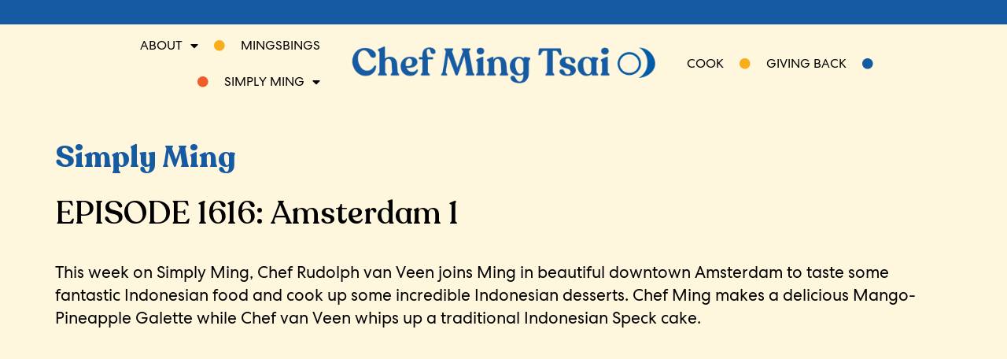

--- FILE ---
content_type: text/html; charset=UTF-8
request_url: https://ming.com/simplyming/season-16/episode-1616-amsterdam-1/
body_size: 12135
content:
<!doctype html>
<html lang="en-US">
<head>
	<meta charset="UTF-8">
	<meta name="viewport" content="width=device-width, initial-scale=1">
	<link rel="profile" href="https://gmpg.org/xfn/11">
	<meta name='robots' content='index, follow, max-image-preview:large, max-snippet:-1, max-video-preview:-1' />

	<!-- This site is optimized with the Yoast SEO plugin v22.6 - https://yoast.com/wordpress/plugins/seo/ -->
	<title>Episode 1616-Amsterdam 1 - Chef Ming Tsai</title>
	<link rel="canonical" href="https://ming.com/simplyming/season-16/episode-1616-amsterdam-1/" />
	<meta property="og:locale" content="en_US" />
	<meta property="og:type" content="article" />
	<meta property="og:title" content="Episode 1616-Amsterdam 1 - Chef Ming Tsai" />
	<meta property="og:description" content="Simply Ming EPISODE 1616: Amsterdam 1 EPISODE 1616: Amsterdam 1 This week on Simply Ming, Chef Rudolph van Veen joins Ming in beautiful downtown Amsterdam to taste some fantastic Indonesian food and cook up some incredible Indonesian desserts. Chef Ming makes a delicious Mango-Pineapple Galette while Chef van Veen whips up a traditional Indonesian Speck [&hellip;]" />
	<meta property="og:url" content="https://ming.com/simplyming/season-16/episode-1616-amsterdam-1/" />
	<meta property="og:site_name" content="Chef Ming Tsai" />
	<meta property="article:modified_time" content="2022-02-07T03:53:20+00:00" />
	<meta name="twitter:card" content="summary_large_image" />
	<meta name="twitter:label1" content="Est. reading time" />
	<meta name="twitter:data1" content="1 minute" />
	<script type="application/ld+json" class="yoast-schema-graph">{"@context":"https://schema.org","@graph":[{"@type":"WebPage","@id":"https://ming.com/simplyming/season-16/episode-1616-amsterdam-1/","url":"https://ming.com/simplyming/season-16/episode-1616-amsterdam-1/","name":"Episode 1616-Amsterdam 1 - Chef Ming Tsai","isPartOf":{"@id":"https://ming.com/#website"},"datePublished":"2022-02-07T03:52:16+00:00","dateModified":"2022-02-07T03:53:20+00:00","breadcrumb":{"@id":"https://ming.com/simplyming/season-16/episode-1616-amsterdam-1/#breadcrumb"},"inLanguage":"en-US","potentialAction":[{"@type":"ReadAction","target":["https://ming.com/simplyming/season-16/episode-1616-amsterdam-1/"]}]},{"@type":"BreadcrumbList","@id":"https://ming.com/simplyming/season-16/episode-1616-amsterdam-1/#breadcrumb","itemListElement":[{"@type":"ListItem","position":1,"name":"Home","item":"https://ming.com/"},{"@type":"ListItem","position":2,"name":"Simply Ming","item":"https://ming.com/simplyming/"},{"@type":"ListItem","position":3,"name":"Season 16","item":"https://ming.com/simplyming/season-16/"},{"@type":"ListItem","position":4,"name":"Episode 1616-Amsterdam 1"}]},{"@type":"WebSite","@id":"https://ming.com/#website","url":"https://ming.com/","name":"Chef Ming Tsai","description":"","potentialAction":[{"@type":"SearchAction","target":{"@type":"EntryPoint","urlTemplate":"https://ming.com/?s={search_term_string}"},"query-input":"required name=search_term_string"}],"inLanguage":"en-US"}]}</script>
	<!-- / Yoast SEO plugin. -->


<link rel="alternate" type="application/rss+xml" title="Chef Ming Tsai &raquo; Feed" href="https://ming.com/feed/" />
<link rel="alternate" type="application/rss+xml" title="Chef Ming Tsai &raquo; Comments Feed" href="https://ming.com/comments/feed/" />
<link rel="alternate" title="oEmbed (JSON)" type="application/json+oembed" href="https://ming.com/wp-json/oembed/1.0/embed?url=https%3A%2F%2Fming.com%2Fsimplyming%2Fseason-16%2Fepisode-1616-amsterdam-1%2F" />
<link rel="alternate" title="oEmbed (XML)" type="text/xml+oembed" href="https://ming.com/wp-json/oembed/1.0/embed?url=https%3A%2F%2Fming.com%2Fsimplyming%2Fseason-16%2Fepisode-1616-amsterdam-1%2F&#038;format=xml" />
<style id='wp-img-auto-sizes-contain-inline-css'>
img:is([sizes=auto i],[sizes^="auto," i]){contain-intrinsic-size:3000px 1500px}
/*# sourceURL=wp-img-auto-sizes-contain-inline-css */
</style>
<style id='cf-frontend-style-inline-css'>
@font-face {
	font-family: 'Temp2';
	font-weight: 400;
	font-display: auto;
	src: url('http://ming.com/wp-content/uploads/2022/01/RecoletaAlt-Regular-temporary.ttf') format('truetype');
}
/*# sourceURL=cf-frontend-style-inline-css */
</style>
<style id='wp-emoji-styles-inline-css'>

	img.wp-smiley, img.emoji {
		display: inline !important;
		border: none !important;
		box-shadow: none !important;
		height: 1em !important;
		width: 1em !important;
		margin: 0 0.07em !important;
		vertical-align: -0.1em !important;
		background: none !important;
		padding: 0 !important;
	}
/*# sourceURL=wp-emoji-styles-inline-css */
</style>
<link rel='stylesheet' id='jet-engine-frontend-css' href='https://ming.com/wp-content/plugins/jet-engine/assets/css/frontend.css?ver=3.2.4' media='all' />
<link rel='stylesheet' id='hello-elementor-css' href='https://ming.com/wp-content/themes/hello-elementor/assets/css/reset.css?ver=3.4.6' media='all' />
<link rel='stylesheet' id='hello-elementor-theme-style-css' href='https://ming.com/wp-content/themes/hello-elementor/assets/css/theme.css?ver=3.4.6' media='all' />
<link rel='stylesheet' id='hello-elementor-header-footer-css' href='https://ming.com/wp-content/themes/hello-elementor/assets/css/header-footer.css?ver=3.4.6' media='all' />
<link rel='stylesheet' id='jet-elements-css' href='https://ming.com/wp-content/plugins/jet-elements/assets/css/jet-elements.css?ver=2.6.12.1' media='all' />
<link rel='stylesheet' id='jet-elements-skin-css' href='https://ming.com/wp-content/plugins/jet-elements/assets/css/jet-elements-skin.css?ver=2.6.12.1' media='all' />
<link rel='stylesheet' id='elementor-icons-css' href='https://ming.com/wp-content/plugins/elementor/assets/lib/eicons/css/elementor-icons.min.css?ver=5.29.0' media='all' />
<link rel='stylesheet' id='elementor-frontend-css' href='https://ming.com/wp-content/uploads/elementor/css/custom-frontend.min.css?ver=1715022748' media='all' />
<link rel='stylesheet' id='swiper-css' href='https://ming.com/wp-content/plugins/elementor/assets/lib/swiper/v8/css/swiper.min.css?ver=8.4.5' media='all' />
<link rel='stylesheet' id='elementor-post-7-css' href='https://ming.com/wp-content/uploads/elementor/css/post-7.css?ver=1715022748' media='all' />
<link rel='stylesheet' id='elementor-pro-css' href='https://ming.com/wp-content/uploads/elementor/css/custom-pro-frontend.min.css?ver=1715022748' media='all' />
<link rel='stylesheet' id='elementor-global-css' href='https://ming.com/wp-content/uploads/elementor/css/global.css?ver=1715022748' media='all' />
<link rel='stylesheet' id='elementor-post-3120-css' href='https://ming.com/wp-content/uploads/elementor/css/post-3120.css?ver=1715038903' media='all' />
<link rel='stylesheet' id='elementor-post-222-css' href='https://ming.com/wp-content/uploads/elementor/css/post-222.css?ver=1715022748' media='all' />
<link rel='stylesheet' id='elementor-post-238-css' href='https://ming.com/wp-content/uploads/elementor/css/post-238.css?ver=1715022748' media='all' />
<link rel='stylesheet' id='elementor-post-2487-css' href='https://ming.com/wp-content/uploads/elementor/css/post-2487.css?ver=1715022748' media='all' />
<link rel='stylesheet' id='jquery-chosen-css' href='https://ming.com/wp-content/plugins/jet-search/assets/lib/chosen/chosen.min.css?ver=1.8.7' media='all' />
<link rel='stylesheet' id='jet-search-css' href='https://ming.com/wp-content/plugins/jet-search/assets/css/jet-search.css?ver=3.1.1' media='all' />
<link rel='stylesheet' id='google-fonts-1-css' href='https://fonts.googleapis.com/css?family=Roboto%3A100%2C100italic%2C200%2C200italic%2C300%2C300italic%2C400%2C400italic%2C500%2C500italic%2C600%2C600italic%2C700%2C700italic%2C800%2C800italic%2C900%2C900italic%7CRoboto+Slab%3A100%2C100italic%2C200%2C200italic%2C300%2C300italic%2C400%2C400italic%2C500%2C500italic%2C600%2C600italic%2C700%2C700italic%2C800%2C800italic%2C900%2C900italic&#038;display=auto&#038;ver=6.9' media='all' />
<link rel='stylesheet' id='elementor-icons-shared-0-css' href='https://ming.com/wp-content/plugins/elementor/assets/lib/font-awesome/css/fontawesome.min.css?ver=5.15.3' media='all' />
<link rel='stylesheet' id='elementor-icons-fa-solid-css' href='https://ming.com/wp-content/plugins/elementor/assets/lib/font-awesome/css/solid.min.css?ver=5.15.3' media='all' />
<link rel="preconnect" href="https://fonts.gstatic.com/" crossorigin><link rel="https://api.w.org/" href="https://ming.com/wp-json/" /><link rel="alternate" title="JSON" type="application/json" href="https://ming.com/wp-json/wp/v2/pages/3120" /><link rel="EditURI" type="application/rsd+xml" title="RSD" href="https://ming.com/xmlrpc.php?rsd" />
<meta name="generator" content="WordPress 6.9" />
<link rel='shortlink' href='https://ming.com/?p=3120' />
<meta name="generator" content="Elementor 3.21.4; features: e_optimized_assets_loading; settings: css_print_method-external, google_font-enabled, font_display-auto">
<!-- Facebook Pixel Code -->
<script>
!function(f,b,e,v,n,t,s)
{if(f.fbq)return;n=f.fbq=function(){n.callMethod?
n.callMethod.apply(n,arguments):n.queue.push(arguments)};
if(!f._fbq)f._fbq=n;n.push=n;n.loaded=!0;n.version='2.0';
n.queue=[];t=b.createElement(e);t.async=!0;
t.src=v;s=b.getElementsByTagName(e)[0];
s.parentNode.insertBefore(t,s)}(window, document,'script',
'https://connect.facebook.net/en_US/fbevents.js');
fbq('init', '1774517649433672');
fbq('track', 'PageView');
</script>
<noscript><img height="1" width="1" style="display:none"
src="https://www.facebook.com/tr?id=1774517649433672&ev=PageView&noscript=1"
/></noscript>
<!-- End Facebook Pixel Code -->
<!-- Global site tag (gtag.js) - Google Analytics -->
<script async src="https://www.googletagmanager.com/gtag/js?id=UA-222067466-1"></script>
<script>
  window.dataLayer = window.dataLayer || [];
  function gtag(){dataLayer.push(arguments);}
  gtag('js', new Date());

  gtag('config', 'UA-222067466-1');
</script>

<!-- Google tag (gtag.js) -->
<script async src="https://www.googletagmanager.com/gtag/js?id=G-VK0R8QX409"></script>
<script>
  window.dataLayer = window.dataLayer || [];
  function gtag(){dataLayer.push(arguments);}
  gtag('js', new Date());

  gtag('config', 'G-VK0R8QX409');
</script>

<link rel="icon" href="https://ming.com/wp-content/uploads/2022/02/cropped-Ming-Tsai-Favicon-32x32.png" sizes="32x32" />
<link rel="icon" href="https://ming.com/wp-content/uploads/2022/02/cropped-Ming-Tsai-Favicon-192x192.png" sizes="192x192" />
<link rel="apple-touch-icon" href="https://ming.com/wp-content/uploads/2022/02/cropped-Ming-Tsai-Favicon-180x180.png" />
<meta name="msapplication-TileImage" content="https://ming.com/wp-content/uploads/2022/02/cropped-Ming-Tsai-Favicon-270x270.png" />
		<style id="wp-custom-css">
			/*Home page start*/
/*Remove padding from elementor email field*/

.f-form input#form-field-email {
    padding: 0px !important;
}
.f-form :focus { 
  outline: 0 !important;

}
/*Home Page End*/
/*Header start*/
/*Main menu 1*/
span.cook {
    color:#F15D2A;
    font-size:14px;
}
span.mingsbings1{
   color:#FAAD1C;
    font-size:14px;  
}

span.simplyming{
	color:#F15D2A;
		font-size:14px;
}

/*main menu 2*/
span.givingback{
   color:#FAAD1C;
    font-size:14px;  
}
span.shop{
   color: #165BA2;
    font-size:14px;  
}


/*Active style of nav menu*/
.my-nav-menu a.elementor-item.elementor-item-active {
    font-weight: 500!important;
}
/*Header start*/
/*Single cook page*/
.red-color{
    color:#D0582B;
    font-weight:600;
}

		</style>
		<style id='global-styles-inline-css'>
:root{--wp--preset--aspect-ratio--square: 1;--wp--preset--aspect-ratio--4-3: 4/3;--wp--preset--aspect-ratio--3-4: 3/4;--wp--preset--aspect-ratio--3-2: 3/2;--wp--preset--aspect-ratio--2-3: 2/3;--wp--preset--aspect-ratio--16-9: 16/9;--wp--preset--aspect-ratio--9-16: 9/16;--wp--preset--color--black: #000000;--wp--preset--color--cyan-bluish-gray: #abb8c3;--wp--preset--color--white: #ffffff;--wp--preset--color--pale-pink: #f78da7;--wp--preset--color--vivid-red: #cf2e2e;--wp--preset--color--luminous-vivid-orange: #ff6900;--wp--preset--color--luminous-vivid-amber: #fcb900;--wp--preset--color--light-green-cyan: #7bdcb5;--wp--preset--color--vivid-green-cyan: #00d084;--wp--preset--color--pale-cyan-blue: #8ed1fc;--wp--preset--color--vivid-cyan-blue: #0693e3;--wp--preset--color--vivid-purple: #9b51e0;--wp--preset--gradient--vivid-cyan-blue-to-vivid-purple: linear-gradient(135deg,rgb(6,147,227) 0%,rgb(155,81,224) 100%);--wp--preset--gradient--light-green-cyan-to-vivid-green-cyan: linear-gradient(135deg,rgb(122,220,180) 0%,rgb(0,208,130) 100%);--wp--preset--gradient--luminous-vivid-amber-to-luminous-vivid-orange: linear-gradient(135deg,rgb(252,185,0) 0%,rgb(255,105,0) 100%);--wp--preset--gradient--luminous-vivid-orange-to-vivid-red: linear-gradient(135deg,rgb(255,105,0) 0%,rgb(207,46,46) 100%);--wp--preset--gradient--very-light-gray-to-cyan-bluish-gray: linear-gradient(135deg,rgb(238,238,238) 0%,rgb(169,184,195) 100%);--wp--preset--gradient--cool-to-warm-spectrum: linear-gradient(135deg,rgb(74,234,220) 0%,rgb(151,120,209) 20%,rgb(207,42,186) 40%,rgb(238,44,130) 60%,rgb(251,105,98) 80%,rgb(254,248,76) 100%);--wp--preset--gradient--blush-light-purple: linear-gradient(135deg,rgb(255,206,236) 0%,rgb(152,150,240) 100%);--wp--preset--gradient--blush-bordeaux: linear-gradient(135deg,rgb(254,205,165) 0%,rgb(254,45,45) 50%,rgb(107,0,62) 100%);--wp--preset--gradient--luminous-dusk: linear-gradient(135deg,rgb(255,203,112) 0%,rgb(199,81,192) 50%,rgb(65,88,208) 100%);--wp--preset--gradient--pale-ocean: linear-gradient(135deg,rgb(255,245,203) 0%,rgb(182,227,212) 50%,rgb(51,167,181) 100%);--wp--preset--gradient--electric-grass: linear-gradient(135deg,rgb(202,248,128) 0%,rgb(113,206,126) 100%);--wp--preset--gradient--midnight: linear-gradient(135deg,rgb(2,3,129) 0%,rgb(40,116,252) 100%);--wp--preset--font-size--small: 13px;--wp--preset--font-size--medium: 20px;--wp--preset--font-size--large: 36px;--wp--preset--font-size--x-large: 42px;--wp--preset--spacing--20: 0.44rem;--wp--preset--spacing--30: 0.67rem;--wp--preset--spacing--40: 1rem;--wp--preset--spacing--50: 1.5rem;--wp--preset--spacing--60: 2.25rem;--wp--preset--spacing--70: 3.38rem;--wp--preset--spacing--80: 5.06rem;--wp--preset--shadow--natural: 6px 6px 9px rgba(0, 0, 0, 0.2);--wp--preset--shadow--deep: 12px 12px 50px rgba(0, 0, 0, 0.4);--wp--preset--shadow--sharp: 6px 6px 0px rgba(0, 0, 0, 0.2);--wp--preset--shadow--outlined: 6px 6px 0px -3px rgb(255, 255, 255), 6px 6px rgb(0, 0, 0);--wp--preset--shadow--crisp: 6px 6px 0px rgb(0, 0, 0);}:root { --wp--style--global--content-size: 800px;--wp--style--global--wide-size: 1200px; }:where(body) { margin: 0; }.wp-site-blocks > .alignleft { float: left; margin-right: 2em; }.wp-site-blocks > .alignright { float: right; margin-left: 2em; }.wp-site-blocks > .aligncenter { justify-content: center; margin-left: auto; margin-right: auto; }:where(.wp-site-blocks) > * { margin-block-start: 24px; margin-block-end: 0; }:where(.wp-site-blocks) > :first-child { margin-block-start: 0; }:where(.wp-site-blocks) > :last-child { margin-block-end: 0; }:root { --wp--style--block-gap: 24px; }:root :where(.is-layout-flow) > :first-child{margin-block-start: 0;}:root :where(.is-layout-flow) > :last-child{margin-block-end: 0;}:root :where(.is-layout-flow) > *{margin-block-start: 24px;margin-block-end: 0;}:root :where(.is-layout-constrained) > :first-child{margin-block-start: 0;}:root :where(.is-layout-constrained) > :last-child{margin-block-end: 0;}:root :where(.is-layout-constrained) > *{margin-block-start: 24px;margin-block-end: 0;}:root :where(.is-layout-flex){gap: 24px;}:root :where(.is-layout-grid){gap: 24px;}.is-layout-flow > .alignleft{float: left;margin-inline-start: 0;margin-inline-end: 2em;}.is-layout-flow > .alignright{float: right;margin-inline-start: 2em;margin-inline-end: 0;}.is-layout-flow > .aligncenter{margin-left: auto !important;margin-right: auto !important;}.is-layout-constrained > .alignleft{float: left;margin-inline-start: 0;margin-inline-end: 2em;}.is-layout-constrained > .alignright{float: right;margin-inline-start: 2em;margin-inline-end: 0;}.is-layout-constrained > .aligncenter{margin-left: auto !important;margin-right: auto !important;}.is-layout-constrained > :where(:not(.alignleft):not(.alignright):not(.alignfull)){max-width: var(--wp--style--global--content-size);margin-left: auto !important;margin-right: auto !important;}.is-layout-constrained > .alignwide{max-width: var(--wp--style--global--wide-size);}body .is-layout-flex{display: flex;}.is-layout-flex{flex-wrap: wrap;align-items: center;}.is-layout-flex > :is(*, div){margin: 0;}body .is-layout-grid{display: grid;}.is-layout-grid > :is(*, div){margin: 0;}body{padding-top: 0px;padding-right: 0px;padding-bottom: 0px;padding-left: 0px;}a:where(:not(.wp-element-button)){text-decoration: underline;}:root :where(.wp-element-button, .wp-block-button__link){background-color: #32373c;border-width: 0;color: #fff;font-family: inherit;font-size: inherit;font-style: inherit;font-weight: inherit;letter-spacing: inherit;line-height: inherit;padding-top: calc(0.667em + 2px);padding-right: calc(1.333em + 2px);padding-bottom: calc(0.667em + 2px);padding-left: calc(1.333em + 2px);text-decoration: none;text-transform: inherit;}.has-black-color{color: var(--wp--preset--color--black) !important;}.has-cyan-bluish-gray-color{color: var(--wp--preset--color--cyan-bluish-gray) !important;}.has-white-color{color: var(--wp--preset--color--white) !important;}.has-pale-pink-color{color: var(--wp--preset--color--pale-pink) !important;}.has-vivid-red-color{color: var(--wp--preset--color--vivid-red) !important;}.has-luminous-vivid-orange-color{color: var(--wp--preset--color--luminous-vivid-orange) !important;}.has-luminous-vivid-amber-color{color: var(--wp--preset--color--luminous-vivid-amber) !important;}.has-light-green-cyan-color{color: var(--wp--preset--color--light-green-cyan) !important;}.has-vivid-green-cyan-color{color: var(--wp--preset--color--vivid-green-cyan) !important;}.has-pale-cyan-blue-color{color: var(--wp--preset--color--pale-cyan-blue) !important;}.has-vivid-cyan-blue-color{color: var(--wp--preset--color--vivid-cyan-blue) !important;}.has-vivid-purple-color{color: var(--wp--preset--color--vivid-purple) !important;}.has-black-background-color{background-color: var(--wp--preset--color--black) !important;}.has-cyan-bluish-gray-background-color{background-color: var(--wp--preset--color--cyan-bluish-gray) !important;}.has-white-background-color{background-color: var(--wp--preset--color--white) !important;}.has-pale-pink-background-color{background-color: var(--wp--preset--color--pale-pink) !important;}.has-vivid-red-background-color{background-color: var(--wp--preset--color--vivid-red) !important;}.has-luminous-vivid-orange-background-color{background-color: var(--wp--preset--color--luminous-vivid-orange) !important;}.has-luminous-vivid-amber-background-color{background-color: var(--wp--preset--color--luminous-vivid-amber) !important;}.has-light-green-cyan-background-color{background-color: var(--wp--preset--color--light-green-cyan) !important;}.has-vivid-green-cyan-background-color{background-color: var(--wp--preset--color--vivid-green-cyan) !important;}.has-pale-cyan-blue-background-color{background-color: var(--wp--preset--color--pale-cyan-blue) !important;}.has-vivid-cyan-blue-background-color{background-color: var(--wp--preset--color--vivid-cyan-blue) !important;}.has-vivid-purple-background-color{background-color: var(--wp--preset--color--vivid-purple) !important;}.has-black-border-color{border-color: var(--wp--preset--color--black) !important;}.has-cyan-bluish-gray-border-color{border-color: var(--wp--preset--color--cyan-bluish-gray) !important;}.has-white-border-color{border-color: var(--wp--preset--color--white) !important;}.has-pale-pink-border-color{border-color: var(--wp--preset--color--pale-pink) !important;}.has-vivid-red-border-color{border-color: var(--wp--preset--color--vivid-red) !important;}.has-luminous-vivid-orange-border-color{border-color: var(--wp--preset--color--luminous-vivid-orange) !important;}.has-luminous-vivid-amber-border-color{border-color: var(--wp--preset--color--luminous-vivid-amber) !important;}.has-light-green-cyan-border-color{border-color: var(--wp--preset--color--light-green-cyan) !important;}.has-vivid-green-cyan-border-color{border-color: var(--wp--preset--color--vivid-green-cyan) !important;}.has-pale-cyan-blue-border-color{border-color: var(--wp--preset--color--pale-cyan-blue) !important;}.has-vivid-cyan-blue-border-color{border-color: var(--wp--preset--color--vivid-cyan-blue) !important;}.has-vivid-purple-border-color{border-color: var(--wp--preset--color--vivid-purple) !important;}.has-vivid-cyan-blue-to-vivid-purple-gradient-background{background: var(--wp--preset--gradient--vivid-cyan-blue-to-vivid-purple) !important;}.has-light-green-cyan-to-vivid-green-cyan-gradient-background{background: var(--wp--preset--gradient--light-green-cyan-to-vivid-green-cyan) !important;}.has-luminous-vivid-amber-to-luminous-vivid-orange-gradient-background{background: var(--wp--preset--gradient--luminous-vivid-amber-to-luminous-vivid-orange) !important;}.has-luminous-vivid-orange-to-vivid-red-gradient-background{background: var(--wp--preset--gradient--luminous-vivid-orange-to-vivid-red) !important;}.has-very-light-gray-to-cyan-bluish-gray-gradient-background{background: var(--wp--preset--gradient--very-light-gray-to-cyan-bluish-gray) !important;}.has-cool-to-warm-spectrum-gradient-background{background: var(--wp--preset--gradient--cool-to-warm-spectrum) !important;}.has-blush-light-purple-gradient-background{background: var(--wp--preset--gradient--blush-light-purple) !important;}.has-blush-bordeaux-gradient-background{background: var(--wp--preset--gradient--blush-bordeaux) !important;}.has-luminous-dusk-gradient-background{background: var(--wp--preset--gradient--luminous-dusk) !important;}.has-pale-ocean-gradient-background{background: var(--wp--preset--gradient--pale-ocean) !important;}.has-electric-grass-gradient-background{background: var(--wp--preset--gradient--electric-grass) !important;}.has-midnight-gradient-background{background: var(--wp--preset--gradient--midnight) !important;}.has-small-font-size{font-size: var(--wp--preset--font-size--small) !important;}.has-medium-font-size{font-size: var(--wp--preset--font-size--medium) !important;}.has-large-font-size{font-size: var(--wp--preset--font-size--large) !important;}.has-x-large-font-size{font-size: var(--wp--preset--font-size--x-large) !important;}
/*# sourceURL=global-styles-inline-css */
</style>
</head>
<body class="wp-singular page-template-default page page-id-3120 page-child parent-pageid-2925 wp-embed-responsive wp-theme-hello-elementor hello-elementor-default elementor-default elementor-kit-7 elementor-page elementor-page-3120">


<a class="skip-link screen-reader-text" href="#content">Skip to content</a>

		<div data-elementor-type="header" data-elementor-id="222" class="elementor elementor-222 elementor-location-header">
					<div class="elementor-section-wrap">
								<section class="elementor-section elementor-top-section elementor-element elementor-element-a49fcce elementor-section-full_width elementor-section-stretched elementor-section-height-default elementor-section-height-default" data-id="a49fcce" data-element_type="section" data-settings="{&quot;jet_parallax_layout_list&quot;:[{&quot;jet_parallax_layout_image&quot;:{&quot;url&quot;:&quot;&quot;,&quot;id&quot;:&quot;&quot;,&quot;size&quot;:&quot;&quot;},&quot;_id&quot;:&quot;2422519&quot;,&quot;jet_parallax_layout_image_tablet&quot;:{&quot;url&quot;:&quot;&quot;,&quot;id&quot;:&quot;&quot;,&quot;size&quot;:&quot;&quot;},&quot;jet_parallax_layout_image_mobile&quot;:{&quot;url&quot;:&quot;&quot;,&quot;id&quot;:&quot;&quot;,&quot;size&quot;:&quot;&quot;},&quot;jet_parallax_layout_speed&quot;:{&quot;unit&quot;:&quot;%&quot;,&quot;size&quot;:50,&quot;sizes&quot;:[]},&quot;jet_parallax_layout_type&quot;:&quot;scroll&quot;,&quot;jet_parallax_layout_direction&quot;:null,&quot;jet_parallax_layout_fx_direction&quot;:null,&quot;jet_parallax_layout_z_index&quot;:&quot;&quot;,&quot;jet_parallax_layout_bg_x&quot;:50,&quot;jet_parallax_layout_bg_x_tablet&quot;:&quot;&quot;,&quot;jet_parallax_layout_bg_x_mobile&quot;:&quot;&quot;,&quot;jet_parallax_layout_bg_y&quot;:50,&quot;jet_parallax_layout_bg_y_tablet&quot;:&quot;&quot;,&quot;jet_parallax_layout_bg_y_mobile&quot;:&quot;&quot;,&quot;jet_parallax_layout_bg_size&quot;:&quot;auto&quot;,&quot;jet_parallax_layout_bg_size_tablet&quot;:&quot;&quot;,&quot;jet_parallax_layout_bg_size_mobile&quot;:&quot;&quot;,&quot;jet_parallax_layout_animation_prop&quot;:&quot;transform&quot;,&quot;jet_parallax_layout_on&quot;:[&quot;desktop&quot;,&quot;tablet&quot;]}],&quot;background_background&quot;:&quot;classic&quot;,&quot;stretch_section&quot;:&quot;section-stretched&quot;}">
						<div class="elementor-container elementor-column-gap-default">
					<div class="make-column-clickable-elementor elementor-column elementor-col-100 elementor-top-column elementor-element elementor-element-4a52f18" style="cursor: pointer;" data-column-clickable="https://mingsbings.com/#footer" data-column-clickable-blank="_blank" data-id="4a52f18" data-element_type="column">
			<div class="elementor-widget-wrap">
							</div>
		</div>
					</div>
		</section>
				<section class="elementor-section elementor-top-section elementor-element elementor-element-56c66eff elementor-hidden-tablet elementor-hidden-mobile elementor-section-boxed elementor-section-height-default elementor-section-height-default" data-id="56c66eff" data-element_type="section" data-settings="{&quot;jet_parallax_layout_list&quot;:[{&quot;_id&quot;:&quot;8bbaf2f&quot;,&quot;jet_parallax_layout_image&quot;:{&quot;url&quot;:&quot;&quot;,&quot;id&quot;:&quot;&quot;,&quot;size&quot;:&quot;&quot;},&quot;jet_parallax_layout_image_tablet&quot;:{&quot;url&quot;:&quot;&quot;,&quot;id&quot;:&quot;&quot;,&quot;size&quot;:&quot;&quot;},&quot;jet_parallax_layout_image_mobile&quot;:{&quot;url&quot;:&quot;&quot;,&quot;id&quot;:&quot;&quot;,&quot;size&quot;:&quot;&quot;},&quot;jet_parallax_layout_speed&quot;:{&quot;unit&quot;:&quot;%&quot;,&quot;size&quot;:50,&quot;sizes&quot;:[]},&quot;jet_parallax_layout_type&quot;:&quot;scroll&quot;,&quot;jet_parallax_layout_direction&quot;:null,&quot;jet_parallax_layout_fx_direction&quot;:null,&quot;jet_parallax_layout_z_index&quot;:&quot;&quot;,&quot;jet_parallax_layout_bg_x&quot;:50,&quot;jet_parallax_layout_bg_x_tablet&quot;:&quot;&quot;,&quot;jet_parallax_layout_bg_x_mobile&quot;:&quot;&quot;,&quot;jet_parallax_layout_bg_y&quot;:50,&quot;jet_parallax_layout_bg_y_tablet&quot;:&quot;&quot;,&quot;jet_parallax_layout_bg_y_mobile&quot;:&quot;&quot;,&quot;jet_parallax_layout_bg_size&quot;:&quot;auto&quot;,&quot;jet_parallax_layout_bg_size_tablet&quot;:&quot;&quot;,&quot;jet_parallax_layout_bg_size_mobile&quot;:&quot;&quot;,&quot;jet_parallax_layout_animation_prop&quot;:&quot;transform&quot;,&quot;jet_parallax_layout_on&quot;:[&quot;desktop&quot;,&quot;tablet&quot;]}],&quot;background_background&quot;:&quot;classic&quot;}">
						<div class="elementor-container elementor-column-gap-default">
					<div class="elementor-column elementor-col-33 elementor-top-column elementor-element elementor-element-60abde16" data-id="60abde16" data-element_type="column">
			<div class="elementor-widget-wrap elementor-element-populated">
						<div class="elementor-element elementor-element-2ca07992 elementor-nav-menu__align-right elementor-nav-menu--dropdown-tablet elementor-nav-menu__text-align-aside elementor-nav-menu--toggle elementor-nav-menu--burger elementor-widget elementor-widget-nav-menu" data-id="2ca07992" data-element_type="widget" data-settings="{&quot;layout&quot;:&quot;horizontal&quot;,&quot;submenu_icon&quot;:{&quot;value&quot;:&quot;&lt;i class=\&quot;fas fa-caret-down\&quot;&gt;&lt;\/i&gt;&quot;,&quot;library&quot;:&quot;fa-solid&quot;},&quot;toggle&quot;:&quot;burger&quot;}" data-widget_type="nav-menu.default">
				<div class="elementor-widget-container">
						<nav class="elementor-nav-menu--main elementor-nav-menu__container elementor-nav-menu--layout-horizontal e--pointer-underline e--animation-fade">
				<ul id="menu-1-2ca07992" class="elementor-nav-menu"><li class="menu-item menu-item-type-custom menu-item-object-custom menu-item-has-children menu-item-30"><a href="/about/" class="elementor-item">About</a>
<ul class="sub-menu elementor-nav-menu--dropdown">
	<li class="menu-item menu-item-type-post_type menu-item-object-page menu-item-5767"><a href="https://ming.com/press-kit/" class="elementor-sub-item">Press Kit</a></li>
</ul>
</li>
<li class="menu-item menu-item-type-custom menu-item-object-custom menu-item-31"><a href="https://ming.com/mingsbings/" class="elementor-item"><span class="mingsbings1"><i class="fas fa-circle"></i></span>        Mingsbings</a></li>
<li class="menu-item menu-item-type-custom menu-item-object-custom menu-item-has-children menu-item-1657"><a href="/simplyming" class="elementor-item"><span class="simplyming"><i class="fas fa-circle"></i></span>        SIMPLY MING</a>
<ul class="sub-menu elementor-nav-menu--dropdown">
	<li class="menu-item menu-item-type-post_type menu-item-object-page menu-item-1654"><a href="https://ming.com/simplyming/season-18/" class="elementor-sub-item">Season 18</a></li>
	<li class="menu-item menu-item-type-post_type menu-item-object-page menu-item-2818"><a href="https://ming.com/simplyming/season-17/" class="elementor-sub-item">Season 17</a></li>
	<li class="menu-item menu-item-type-post_type menu-item-object-page current-page-ancestor menu-item-3243"><a href="https://ming.com/simplyming/season-16/" class="elementor-sub-item">Season 16</a></li>
	<li class="menu-item menu-item-type-post_type menu-item-object-page menu-item-3581"><a href="https://ming.com/simplyming/season-15/" class="elementor-sub-item">Season 15</a></li>
	<li class="menu-item menu-item-type-post_type menu-item-object-page menu-item-3907"><a href="https://ming.com/simplyming/season-14/" class="elementor-sub-item">Season 14</a></li>
</ul>
</li>
</ul>			</nav>
					<div class="elementor-menu-toggle" role="button" tabindex="0" aria-label="Menu Toggle" aria-expanded="false">
			<i aria-hidden="true" role="presentation" class="elementor-menu-toggle__icon--open eicon-menu-bar"></i><i aria-hidden="true" role="presentation" class="elementor-menu-toggle__icon--close eicon-close"></i>			<span class="elementor-screen-only">Menu</span>
		</div>
					<nav class="elementor-nav-menu--dropdown elementor-nav-menu__container" aria-hidden="true">
				<ul id="menu-2-2ca07992" class="elementor-nav-menu"><li class="menu-item menu-item-type-custom menu-item-object-custom menu-item-has-children menu-item-30"><a href="/about/" class="elementor-item" tabindex="-1">About</a>
<ul class="sub-menu elementor-nav-menu--dropdown">
	<li class="menu-item menu-item-type-post_type menu-item-object-page menu-item-5767"><a href="https://ming.com/press-kit/" class="elementor-sub-item" tabindex="-1">Press Kit</a></li>
</ul>
</li>
<li class="menu-item menu-item-type-custom menu-item-object-custom menu-item-31"><a href="https://ming.com/mingsbings/" class="elementor-item" tabindex="-1"><span class="mingsbings1"><i class="fas fa-circle"></i></span>        Mingsbings</a></li>
<li class="menu-item menu-item-type-custom menu-item-object-custom menu-item-has-children menu-item-1657"><a href="/simplyming" class="elementor-item" tabindex="-1"><span class="simplyming"><i class="fas fa-circle"></i></span>        SIMPLY MING</a>
<ul class="sub-menu elementor-nav-menu--dropdown">
	<li class="menu-item menu-item-type-post_type menu-item-object-page menu-item-1654"><a href="https://ming.com/simplyming/season-18/" class="elementor-sub-item" tabindex="-1">Season 18</a></li>
	<li class="menu-item menu-item-type-post_type menu-item-object-page menu-item-2818"><a href="https://ming.com/simplyming/season-17/" class="elementor-sub-item" tabindex="-1">Season 17</a></li>
	<li class="menu-item menu-item-type-post_type menu-item-object-page current-page-ancestor menu-item-3243"><a href="https://ming.com/simplyming/season-16/" class="elementor-sub-item" tabindex="-1">Season 16</a></li>
	<li class="menu-item menu-item-type-post_type menu-item-object-page menu-item-3581"><a href="https://ming.com/simplyming/season-15/" class="elementor-sub-item" tabindex="-1">Season 15</a></li>
	<li class="menu-item menu-item-type-post_type menu-item-object-page menu-item-3907"><a href="https://ming.com/simplyming/season-14/" class="elementor-sub-item" tabindex="-1">Season 14</a></li>
</ul>
</li>
</ul>			</nav>
				</div>
				</div>
					</div>
		</div>
				<div class="elementor-column elementor-col-33 elementor-top-column elementor-element elementor-element-150940c2" data-id="150940c2" data-element_type="column">
			<div class="elementor-widget-wrap elementor-element-populated">
						<div class="elementor-element elementor-element-5cbdff9e elementor-widget elementor-widget-image" data-id="5cbdff9e" data-element_type="widget" data-widget_type="image.default">
				<div class="elementor-widget-container">
														<a href="https://ming.com/">
							<img width="800" height="158" src="https://ming.com/wp-content/uploads/2022/03/Ming-Tsai-logo-1024x202.png" class="attachment-large size-large wp-image-4190" alt="" srcset="https://ming.com/wp-content/uploads/2022/03/Ming-Tsai-logo-1024x202.png 1024w, https://ming.com/wp-content/uploads/2022/03/Ming-Tsai-logo-300x59.png 300w, https://ming.com/wp-content/uploads/2022/03/Ming-Tsai-logo-768x151.png 768w, https://ming.com/wp-content/uploads/2022/03/Ming-Tsai-logo-1536x302.png 1536w, https://ming.com/wp-content/uploads/2022/03/Ming-Tsai-logo-2048x403.png 2048w" sizes="(max-width: 800px) 100vw, 800px" />								</a>
													</div>
				</div>
					</div>
		</div>
				<div class="elementor-column elementor-col-33 elementor-top-column elementor-element elementor-element-512efeeb" data-id="512efeeb" data-element_type="column">
			<div class="elementor-widget-wrap elementor-element-populated">
						<div class="elementor-element elementor-element-517864db elementor-nav-menu--dropdown-tablet elementor-nav-menu__text-align-aside elementor-nav-menu--toggle elementor-nav-menu--burger elementor-widget elementor-widget-nav-menu" data-id="517864db" data-element_type="widget" data-settings="{&quot;layout&quot;:&quot;horizontal&quot;,&quot;submenu_icon&quot;:{&quot;value&quot;:&quot;&lt;i class=\&quot;fas fa-caret-down\&quot;&gt;&lt;\/i&gt;&quot;,&quot;library&quot;:&quot;fa-solid&quot;},&quot;toggle&quot;:&quot;burger&quot;}" data-widget_type="nav-menu.default">
				<div class="elementor-widget-container">
						<nav class="elementor-nav-menu--main elementor-nav-menu__container elementor-nav-menu--layout-horizontal e--pointer-underline e--animation-fade">
				<ul id="menu-1-517864db" class="elementor-nav-menu"><li class="menu-item menu-item-type-custom menu-item-object-custom menu-item-2255"><a href="http://ming.com/eat-well-with-ming/" class="elementor-item">COOK        <span class="givingback"><i class="fas fa-circle"></i></span></a></li>
<li class="menu-item menu-item-type-custom menu-item-object-custom menu-item-55"><a href="/giving-back/" class="elementor-item">Giving Back        <span class="shop"><i class="fas fa-circle"></i></span></a></li>
</ul>			</nav>
					<div class="elementor-menu-toggle" role="button" tabindex="0" aria-label="Menu Toggle" aria-expanded="false">
			<i aria-hidden="true" role="presentation" class="elementor-menu-toggle__icon--open eicon-menu-bar"></i><i aria-hidden="true" role="presentation" class="elementor-menu-toggle__icon--close eicon-close"></i>			<span class="elementor-screen-only">Menu</span>
		</div>
					<nav class="elementor-nav-menu--dropdown elementor-nav-menu__container" aria-hidden="true">
				<ul id="menu-2-517864db" class="elementor-nav-menu"><li class="menu-item menu-item-type-custom menu-item-object-custom menu-item-2255"><a href="http://ming.com/eat-well-with-ming/" class="elementor-item" tabindex="-1">COOK        <span class="givingback"><i class="fas fa-circle"></i></span></a></li>
<li class="menu-item menu-item-type-custom menu-item-object-custom menu-item-55"><a href="/giving-back/" class="elementor-item" tabindex="-1">Giving Back        <span class="shop"><i class="fas fa-circle"></i></span></a></li>
</ul>			</nav>
				</div>
				</div>
					</div>
		</div>
					</div>
		</section>
				<section class="elementor-section elementor-top-section elementor-element elementor-element-b0c9975 elementor-hidden-desktop elementor-section-boxed elementor-section-height-default elementor-section-height-default" data-id="b0c9975" data-element_type="section" data-settings="{&quot;jet_parallax_layout_list&quot;:[{&quot;jet_parallax_layout_image&quot;:{&quot;url&quot;:&quot;&quot;,&quot;id&quot;:&quot;&quot;,&quot;size&quot;:&quot;&quot;},&quot;_id&quot;:&quot;2a26004&quot;,&quot;jet_parallax_layout_image_tablet&quot;:{&quot;url&quot;:&quot;&quot;,&quot;id&quot;:&quot;&quot;,&quot;size&quot;:&quot;&quot;},&quot;jet_parallax_layout_image_mobile&quot;:{&quot;url&quot;:&quot;&quot;,&quot;id&quot;:&quot;&quot;,&quot;size&quot;:&quot;&quot;},&quot;jet_parallax_layout_speed&quot;:{&quot;unit&quot;:&quot;%&quot;,&quot;size&quot;:50,&quot;sizes&quot;:[]},&quot;jet_parallax_layout_type&quot;:&quot;scroll&quot;,&quot;jet_parallax_layout_direction&quot;:null,&quot;jet_parallax_layout_fx_direction&quot;:null,&quot;jet_parallax_layout_z_index&quot;:&quot;&quot;,&quot;jet_parallax_layout_bg_x&quot;:50,&quot;jet_parallax_layout_bg_x_tablet&quot;:&quot;&quot;,&quot;jet_parallax_layout_bg_x_mobile&quot;:&quot;&quot;,&quot;jet_parallax_layout_bg_y&quot;:50,&quot;jet_parallax_layout_bg_y_tablet&quot;:&quot;&quot;,&quot;jet_parallax_layout_bg_y_mobile&quot;:&quot;&quot;,&quot;jet_parallax_layout_bg_size&quot;:&quot;auto&quot;,&quot;jet_parallax_layout_bg_size_tablet&quot;:&quot;&quot;,&quot;jet_parallax_layout_bg_size_mobile&quot;:&quot;&quot;,&quot;jet_parallax_layout_animation_prop&quot;:&quot;transform&quot;,&quot;jet_parallax_layout_on&quot;:[&quot;desktop&quot;,&quot;tablet&quot;]}],&quot;background_background&quot;:&quot;classic&quot;}">
						<div class="elementor-container elementor-column-gap-default">
					<div class="elementor-column elementor-col-50 elementor-top-column elementor-element elementor-element-79d083c" data-id="79d083c" data-element_type="column">
			<div class="elementor-widget-wrap elementor-element-populated">
						<div class="elementor-element elementor-element-d49d381 elementor-widget elementor-widget-image" data-id="d49d381" data-element_type="widget" data-widget_type="image.default">
				<div class="elementor-widget-container">
														<a href="https://ming.com/">
							<img width="800" height="158" src="https://ming.com/wp-content/uploads/2022/01/Ming-Tsai-logo-1024x202.png" class="attachment-large size-large wp-image-2054" alt="" srcset="https://ming.com/wp-content/uploads/2022/01/Ming-Tsai-logo-1024x202.png 1024w, https://ming.com/wp-content/uploads/2022/01/Ming-Tsai-logo-300x59.png 300w, https://ming.com/wp-content/uploads/2022/01/Ming-Tsai-logo-768x151.png 768w, https://ming.com/wp-content/uploads/2022/01/Ming-Tsai-logo-1536x302.png 1536w, https://ming.com/wp-content/uploads/2022/01/Ming-Tsai-logo-2048x403.png 2048w" sizes="(max-width: 800px) 100vw, 800px" />								</a>
													</div>
				</div>
					</div>
		</div>
				<div class="elementor-column elementor-col-50 elementor-top-column elementor-element elementor-element-915dd6e" data-id="915dd6e" data-element_type="column">
			<div class="elementor-widget-wrap elementor-element-populated">
						<div class="elementor-element elementor-element-8af3abf my-nav-men elementor-nav-menu--stretch elementor-hidden-desktop elementor-nav-menu--dropdown-tablet elementor-nav-menu__text-align-aside elementor-nav-menu--toggle elementor-nav-menu--burger elementor-widget elementor-widget-nav-menu" data-id="8af3abf" data-element_type="widget" data-settings="{&quot;full_width&quot;:&quot;stretch&quot;,&quot;layout&quot;:&quot;horizontal&quot;,&quot;submenu_icon&quot;:{&quot;value&quot;:&quot;&lt;i class=\&quot;fas fa-caret-down\&quot;&gt;&lt;\/i&gt;&quot;,&quot;library&quot;:&quot;fa-solid&quot;},&quot;toggle&quot;:&quot;burger&quot;}" data-widget_type="nav-menu.default">
				<div class="elementor-widget-container">
						<nav class="elementor-nav-menu--main elementor-nav-menu__container elementor-nav-menu--layout-horizontal e--pointer-underline e--animation-fade">
				<ul id="menu-1-8af3abf" class="elementor-nav-menu"><li class="menu-item menu-item-type-post_type menu-item-object-page menu-item-has-children menu-item-177"><a href="https://ming.com/about/" class="elementor-item">ABOUT</a>
<ul class="sub-menu elementor-nav-menu--dropdown">
	<li class="menu-item menu-item-type-post_type menu-item-object-page menu-item-5768"><a href="https://ming.com/press-kit/" class="elementor-sub-item">Press Kit</a></li>
</ul>
</li>
<li class="menu-item menu-item-type-post_type menu-item-object-page current-page-ancestor menu-item-has-children menu-item-1907"><a href="https://ming.com/simplyming/" class="elementor-item">SIMPLY MING</a>
<ul class="sub-menu elementor-nav-menu--dropdown">
	<li class="menu-item menu-item-type-post_type menu-item-object-page menu-item-2819"><a href="https://ming.com/simplyming/season-18/" class="elementor-sub-item">Season 18</a></li>
	<li class="menu-item menu-item-type-post_type menu-item-object-page menu-item-2820"><a href="https://ming.com/simplyming/season-17/" class="elementor-sub-item">Season 17</a></li>
	<li class="menu-item menu-item-type-post_type menu-item-object-page current-page-ancestor menu-item-3242"><a href="https://ming.com/simplyming/season-16/" class="elementor-sub-item">Season 16</a></li>
	<li class="menu-item menu-item-type-post_type menu-item-object-page menu-item-3582"><a href="https://ming.com/simplyming/season-15/" class="elementor-sub-item">Season 15</a></li>
	<li class="menu-item menu-item-type-post_type menu-item-object-page menu-item-3906"><a href="https://ming.com/simplyming/season-14/" class="elementor-sub-item">Season 14</a></li>
</ul>
</li>
<li class="menu-item menu-item-type-post_type menu-item-object-page menu-item-180"><a href="https://ming.com/mingsbings/" class="elementor-item">MINGSBINGS</a></li>
<li class="menu-item menu-item-type-post_type menu-item-object-page menu-item-1908"><a href="https://ming.com/eat-well-with-ming/" class="elementor-item">COOK</a></li>
<li class="menu-item menu-item-type-post_type menu-item-object-page menu-item-179"><a href="https://ming.com/giving-back/" class="elementor-item">GIVING BACK</a></li>
</ul>			</nav>
					<div class="elementor-menu-toggle" role="button" tabindex="0" aria-label="Menu Toggle" aria-expanded="false">
			<i aria-hidden="true" role="presentation" class="elementor-menu-toggle__icon--open eicon-menu-bar"></i><i aria-hidden="true" role="presentation" class="elementor-menu-toggle__icon--close eicon-close"></i>			<span class="elementor-screen-only">Menu</span>
		</div>
					<nav class="elementor-nav-menu--dropdown elementor-nav-menu__container" aria-hidden="true">
				<ul id="menu-2-8af3abf" class="elementor-nav-menu"><li class="menu-item menu-item-type-post_type menu-item-object-page menu-item-has-children menu-item-177"><a href="https://ming.com/about/" class="elementor-item" tabindex="-1">ABOUT</a>
<ul class="sub-menu elementor-nav-menu--dropdown">
	<li class="menu-item menu-item-type-post_type menu-item-object-page menu-item-5768"><a href="https://ming.com/press-kit/" class="elementor-sub-item" tabindex="-1">Press Kit</a></li>
</ul>
</li>
<li class="menu-item menu-item-type-post_type menu-item-object-page current-page-ancestor menu-item-has-children menu-item-1907"><a href="https://ming.com/simplyming/" class="elementor-item" tabindex="-1">SIMPLY MING</a>
<ul class="sub-menu elementor-nav-menu--dropdown">
	<li class="menu-item menu-item-type-post_type menu-item-object-page menu-item-2819"><a href="https://ming.com/simplyming/season-18/" class="elementor-sub-item" tabindex="-1">Season 18</a></li>
	<li class="menu-item menu-item-type-post_type menu-item-object-page menu-item-2820"><a href="https://ming.com/simplyming/season-17/" class="elementor-sub-item" tabindex="-1">Season 17</a></li>
	<li class="menu-item menu-item-type-post_type menu-item-object-page current-page-ancestor menu-item-3242"><a href="https://ming.com/simplyming/season-16/" class="elementor-sub-item" tabindex="-1">Season 16</a></li>
	<li class="menu-item menu-item-type-post_type menu-item-object-page menu-item-3582"><a href="https://ming.com/simplyming/season-15/" class="elementor-sub-item" tabindex="-1">Season 15</a></li>
	<li class="menu-item menu-item-type-post_type menu-item-object-page menu-item-3906"><a href="https://ming.com/simplyming/season-14/" class="elementor-sub-item" tabindex="-1">Season 14</a></li>
</ul>
</li>
<li class="menu-item menu-item-type-post_type menu-item-object-page menu-item-180"><a href="https://ming.com/mingsbings/" class="elementor-item" tabindex="-1">MINGSBINGS</a></li>
<li class="menu-item menu-item-type-post_type menu-item-object-page menu-item-1908"><a href="https://ming.com/eat-well-with-ming/" class="elementor-item" tabindex="-1">COOK</a></li>
<li class="menu-item menu-item-type-post_type menu-item-object-page menu-item-179"><a href="https://ming.com/giving-back/" class="elementor-item" tabindex="-1">GIVING BACK</a></li>
</ul>			</nav>
				</div>
				</div>
					</div>
		</div>
					</div>
		</section>
							</div>
				</div>
		
<main id="content" class="site-main post-3120 page type-page status-publish hentry">

	
	<div class="page-content">
				<div data-elementor-type="wp-page" data-elementor-id="3120" class="elementor elementor-3120">
						<section class="elementor-section elementor-top-section elementor-element elementor-element-437fc093 elementor-section-boxed elementor-section-height-default elementor-section-height-default" data-id="437fc093" data-element_type="section" data-settings="{&quot;jet_parallax_layout_list&quot;:[{&quot;jet_parallax_layout_image&quot;:{&quot;url&quot;:&quot;&quot;,&quot;id&quot;:&quot;&quot;,&quot;size&quot;:&quot;&quot;},&quot;_id&quot;:&quot;a19e38f&quot;,&quot;jet_parallax_layout_image_tablet&quot;:{&quot;url&quot;:&quot;&quot;,&quot;id&quot;:&quot;&quot;,&quot;size&quot;:&quot;&quot;},&quot;jet_parallax_layout_image_mobile&quot;:{&quot;url&quot;:&quot;&quot;,&quot;id&quot;:&quot;&quot;,&quot;size&quot;:&quot;&quot;},&quot;jet_parallax_layout_speed&quot;:{&quot;unit&quot;:&quot;%&quot;,&quot;size&quot;:50,&quot;sizes&quot;:[]},&quot;jet_parallax_layout_type&quot;:&quot;scroll&quot;,&quot;jet_parallax_layout_direction&quot;:null,&quot;jet_parallax_layout_fx_direction&quot;:null,&quot;jet_parallax_layout_z_index&quot;:&quot;&quot;,&quot;jet_parallax_layout_bg_x&quot;:50,&quot;jet_parallax_layout_bg_x_tablet&quot;:&quot;&quot;,&quot;jet_parallax_layout_bg_x_mobile&quot;:&quot;&quot;,&quot;jet_parallax_layout_bg_y&quot;:50,&quot;jet_parallax_layout_bg_y_tablet&quot;:&quot;&quot;,&quot;jet_parallax_layout_bg_y_mobile&quot;:&quot;&quot;,&quot;jet_parallax_layout_bg_size&quot;:&quot;auto&quot;,&quot;jet_parallax_layout_bg_size_tablet&quot;:&quot;&quot;,&quot;jet_parallax_layout_bg_size_mobile&quot;:&quot;&quot;,&quot;jet_parallax_layout_animation_prop&quot;:&quot;transform&quot;,&quot;jet_parallax_layout_on&quot;:[&quot;desktop&quot;,&quot;tablet&quot;]}],&quot;background_background&quot;:&quot;classic&quot;}">
						<div class="elementor-container elementor-column-gap-default">
					<div class="elementor-column elementor-col-100 elementor-top-column elementor-element elementor-element-13265764" data-id="13265764" data-element_type="column">
			<div class="elementor-widget-wrap elementor-element-populated">
						<div class="elementor-element elementor-element-5a3aafa9 elementor-widget elementor-widget-heading" data-id="5a3aafa9" data-element_type="widget" data-widget_type="heading.default">
				<div class="elementor-widget-container">
			<h2 class="elementor-heading-title elementor-size-default">Simply Ming</h2>		</div>
				</div>
				<div class="elementor-element elementor-element-4129e89c elementor-hidden-tablet elementor-hidden-mobile elementor-widget elementor-widget-text-editor" data-id="4129e89c" data-element_type="widget" data-widget_type="text-editor.default">
				<div class="elementor-widget-container">
							<h1>EPISODE 1616: Amsterdam 1</h1>						</div>
				</div>
				<div class="elementor-element elementor-element-282a6008 elementor-hidden-desktop elementor-widget elementor-widget-text-editor" data-id="282a6008" data-element_type="widget" data-widget_type="text-editor.default">
				<div class="elementor-widget-container">
							<h1>EPISODE 1616: Amsterdam 1</h1>						</div>
				</div>
				<div class="elementor-element elementor-element-6a94960b elementor-widget elementor-widget-heading" data-id="6a94960b" data-element_type="widget" data-widget_type="heading.default">
				<div class="elementor-widget-container">
			<h2 class="elementor-heading-title elementor-size-default">This week on Simply Ming, Chef Rudolph van Veen joins Ming in beautiful downtown Amsterdam to taste some fantastic Indonesian food and cook up some incredible Indonesian desserts. Chef Ming makes a delicious Mango-Pineapple Galette while Chef van Veen whips up a traditional Indonesian Speck cake.</h2>		</div>
				</div>
					</div>
		</div>
					</div>
		</section>
				<section class="elementor-section elementor-top-section elementor-element elementor-element-353c0ce2 elementor-section-boxed elementor-section-height-default elementor-section-height-default" data-id="353c0ce2" data-element_type="section" data-settings="{&quot;jet_parallax_layout_list&quot;:[{&quot;jet_parallax_layout_image&quot;:{&quot;url&quot;:&quot;&quot;,&quot;id&quot;:&quot;&quot;,&quot;size&quot;:&quot;&quot;},&quot;_id&quot;:&quot;dec38e1&quot;,&quot;jet_parallax_layout_image_tablet&quot;:{&quot;url&quot;:&quot;&quot;,&quot;id&quot;:&quot;&quot;,&quot;size&quot;:&quot;&quot;},&quot;jet_parallax_layout_image_mobile&quot;:{&quot;url&quot;:&quot;&quot;,&quot;id&quot;:&quot;&quot;,&quot;size&quot;:&quot;&quot;},&quot;jet_parallax_layout_speed&quot;:{&quot;unit&quot;:&quot;%&quot;,&quot;size&quot;:50,&quot;sizes&quot;:[]},&quot;jet_parallax_layout_type&quot;:&quot;scroll&quot;,&quot;jet_parallax_layout_direction&quot;:null,&quot;jet_parallax_layout_fx_direction&quot;:null,&quot;jet_parallax_layout_z_index&quot;:&quot;&quot;,&quot;jet_parallax_layout_bg_x&quot;:50,&quot;jet_parallax_layout_bg_x_tablet&quot;:&quot;&quot;,&quot;jet_parallax_layout_bg_x_mobile&quot;:&quot;&quot;,&quot;jet_parallax_layout_bg_y&quot;:50,&quot;jet_parallax_layout_bg_y_tablet&quot;:&quot;&quot;,&quot;jet_parallax_layout_bg_y_mobile&quot;:&quot;&quot;,&quot;jet_parallax_layout_bg_size&quot;:&quot;auto&quot;,&quot;jet_parallax_layout_bg_size_tablet&quot;:&quot;&quot;,&quot;jet_parallax_layout_bg_size_mobile&quot;:&quot;&quot;,&quot;jet_parallax_layout_animation_prop&quot;:&quot;transform&quot;,&quot;jet_parallax_layout_on&quot;:[&quot;desktop&quot;,&quot;tablet&quot;]}],&quot;background_background&quot;:&quot;classic&quot;}">
						<div class="elementor-container elementor-column-gap-default">
					<div class="elementor-column elementor-col-100 elementor-top-column elementor-element elementor-element-14253a25" data-id="14253a25" data-element_type="column">
			<div class="elementor-widget-wrap elementor-element-populated">
						<div class="elementor-element elementor-element-6b0663f5 elementor-widget elementor-widget-html" data-id="6b0663f5" data-element_type="widget" data-widget_type="html.default">
				<div class="elementor-widget-container">
			<iframe id="viddler-eec5e34e" src="//www.viddler.com/embed/eec5e34e/?f=1&player=full&secret=76940578&make_responsive=0&hd=1" width="1080" height="650" frameborder="0" scrolling="no" allowfullscreen></iframe>		</div>
				</div>
				<div class="elementor-element elementor-element-1c5b67bd elementor-align-center elementor-widget elementor-widget-button" data-id="1c5b67bd" data-element_type="widget" data-widget_type="button.default">
				<div class="elementor-widget-container">
					<div class="elementor-button-wrapper">
			<a class="elementor-button elementor-button-link elementor-size-sm" href="https://ming.com/wp-content/uploads/2022/02/1616RudolphvanVeen.pdf" target="_blank">
						<span class="elementor-button-content-wrapper">
									<span class="elementor-button-text">DOWNLOAD RECIPE HERE</span>
					</span>
					</a>
		</div>
				</div>
				</div>
					</div>
		</div>
					</div>
		</section>
				</div>
		
		
			</div>

	
</main>

			<div data-elementor-type="footer" data-elementor-id="238" class="elementor elementor-238 elementor-location-footer">
					<div class="elementor-section-wrap">
								<section class="elementor-section elementor-top-section elementor-element elementor-element-1ff3a7d elementor-section-boxed elementor-section-height-default elementor-section-height-default" data-id="1ff3a7d" data-element_type="section" data-settings="{&quot;jet_parallax_layout_list&quot;:[{&quot;jet_parallax_layout_image&quot;:{&quot;url&quot;:&quot;&quot;,&quot;id&quot;:&quot;&quot;,&quot;size&quot;:&quot;&quot;},&quot;_id&quot;:&quot;295389f&quot;,&quot;jet_parallax_layout_image_tablet&quot;:{&quot;url&quot;:&quot;&quot;,&quot;id&quot;:&quot;&quot;,&quot;size&quot;:&quot;&quot;},&quot;jet_parallax_layout_image_mobile&quot;:{&quot;url&quot;:&quot;&quot;,&quot;id&quot;:&quot;&quot;,&quot;size&quot;:&quot;&quot;},&quot;jet_parallax_layout_speed&quot;:{&quot;unit&quot;:&quot;%&quot;,&quot;size&quot;:50,&quot;sizes&quot;:[]},&quot;jet_parallax_layout_type&quot;:&quot;scroll&quot;,&quot;jet_parallax_layout_direction&quot;:null,&quot;jet_parallax_layout_fx_direction&quot;:null,&quot;jet_parallax_layout_z_index&quot;:&quot;&quot;,&quot;jet_parallax_layout_bg_x&quot;:50,&quot;jet_parallax_layout_bg_x_tablet&quot;:&quot;&quot;,&quot;jet_parallax_layout_bg_x_mobile&quot;:&quot;&quot;,&quot;jet_parallax_layout_bg_y&quot;:50,&quot;jet_parallax_layout_bg_y_tablet&quot;:&quot;&quot;,&quot;jet_parallax_layout_bg_y_mobile&quot;:&quot;&quot;,&quot;jet_parallax_layout_bg_size&quot;:&quot;auto&quot;,&quot;jet_parallax_layout_bg_size_tablet&quot;:&quot;&quot;,&quot;jet_parallax_layout_bg_size_mobile&quot;:&quot;&quot;,&quot;jet_parallax_layout_animation_prop&quot;:&quot;transform&quot;,&quot;jet_parallax_layout_on&quot;:[&quot;desktop&quot;,&quot;tablet&quot;]}],&quot;background_background&quot;:&quot;classic&quot;}">
						<div class="elementor-container elementor-column-gap-default">
					<div class="elementor-column elementor-col-50 elementor-top-column elementor-element elementor-element-8db3823" data-id="8db3823" data-element_type="column">
			<div class="elementor-widget-wrap elementor-element-populated">
						<div class="elementor-element elementor-element-7e0961d elementor-widget elementor-widget-heading" data-id="7e0961d" data-element_type="widget" data-widget_type="heading.default">
				<div class="elementor-widget-container">
			<h2 class="elementor-heading-title elementor-size-default">SUBSCRIBE TO</h2>		</div>
				</div>
				<div class="elementor-element elementor-element-dbe41a5 elementor-widget elementor-widget-heading" data-id="dbe41a5" data-element_type="widget" data-widget_type="heading.default">
				<div class="elementor-widget-container">
			<h2 class="elementor-heading-title elementor-size-default">Stay in the know</h2>		</div>
				</div>
				<div class="elementor-element elementor-element-0f42355 elementor-widget elementor-widget-text-editor" data-id="0f42355" data-element_type="widget" data-widget_type="text-editor.default">
				<div class="elementor-widget-container">
							<p>for everything Ming. MingsBings updates, and more, straight to your inbox.</p>						</div>
				</div>
					</div>
		</div>
				<div class="elementor-column elementor-col-50 elementor-top-column elementor-element elementor-element-bab58ad" data-id="bab58ad" data-element_type="column">
			<div class="elementor-widget-wrap elementor-element-populated">
						<div class="elementor-element elementor-element-f8fed09 f-form elementor-button-align-stretch elementor-widget elementor-widget-form" data-id="f8fed09" data-element_type="widget" data-settings="{&quot;button_width&quot;:&quot;30&quot;,&quot;step_next_label&quot;:&quot;Next&quot;,&quot;step_previous_label&quot;:&quot;Previous&quot;,&quot;step_type&quot;:&quot;number_text&quot;,&quot;step_icon_shape&quot;:&quot;circle&quot;}" data-widget_type="form.default">
				<div class="elementor-widget-container">
					<form class="elementor-form" method="post" name="New Form">
			<input type="hidden" name="post_id" value="238"/>
			<input type="hidden" name="form_id" value="f8fed09"/>
			<input type="hidden" name="referer_title" value="Episode 1616-Amsterdam 1 - Chef Ming Tsai" />

							<input type="hidden" name="queried_id" value="3120"/>
			
			<div class="elementor-form-fields-wrapper elementor-labels-">
								<div class="elementor-field-type-email elementor-field-group elementor-column elementor-field-group-email elementor-col-100 elementor-field-required">
												<label for="form-field-email" class="elementor-field-label elementor-screen-only">
								Email							</label>
														<input size="1" type="email" name="form_fields[email]" id="form-field-email" class="elementor-field elementor-size-sm  elementor-field-textual" placeholder="Your email" required="required" aria-required="true">
											</div>
								<div class="elementor-field-group elementor-column elementor-field-type-submit elementor-col-30 e-form__buttons">
					<button type="submit" class="elementor-button elementor-size-md">
						<span >
															<span class=" elementor-button-icon">
																										</span>
																						<span class="elementor-button-text">SIGN UP</span>
													</span>
					</button>
				</div>
			</div>
		</form>
				</div>
				</div>
					</div>
		</div>
					</div>
		</section>
				<section class="elementor-section elementor-top-section elementor-element elementor-element-38a9fa0 elementor-section-boxed elementor-section-height-default elementor-section-height-default" data-id="38a9fa0" data-element_type="section" data-settings="{&quot;jet_parallax_layout_list&quot;:[{&quot;jet_parallax_layout_image&quot;:{&quot;url&quot;:&quot;&quot;,&quot;id&quot;:&quot;&quot;,&quot;size&quot;:&quot;&quot;},&quot;_id&quot;:&quot;6edc2e8&quot;,&quot;jet_parallax_layout_image_tablet&quot;:{&quot;url&quot;:&quot;&quot;,&quot;id&quot;:&quot;&quot;,&quot;size&quot;:&quot;&quot;},&quot;jet_parallax_layout_image_mobile&quot;:{&quot;url&quot;:&quot;&quot;,&quot;id&quot;:&quot;&quot;,&quot;size&quot;:&quot;&quot;},&quot;jet_parallax_layout_speed&quot;:{&quot;unit&quot;:&quot;%&quot;,&quot;size&quot;:50,&quot;sizes&quot;:[]},&quot;jet_parallax_layout_type&quot;:&quot;scroll&quot;,&quot;jet_parallax_layout_direction&quot;:null,&quot;jet_parallax_layout_fx_direction&quot;:null,&quot;jet_parallax_layout_z_index&quot;:&quot;&quot;,&quot;jet_parallax_layout_bg_x&quot;:50,&quot;jet_parallax_layout_bg_x_tablet&quot;:&quot;&quot;,&quot;jet_parallax_layout_bg_x_mobile&quot;:&quot;&quot;,&quot;jet_parallax_layout_bg_y&quot;:50,&quot;jet_parallax_layout_bg_y_tablet&quot;:&quot;&quot;,&quot;jet_parallax_layout_bg_y_mobile&quot;:&quot;&quot;,&quot;jet_parallax_layout_bg_size&quot;:&quot;auto&quot;,&quot;jet_parallax_layout_bg_size_tablet&quot;:&quot;&quot;,&quot;jet_parallax_layout_bg_size_mobile&quot;:&quot;&quot;,&quot;jet_parallax_layout_animation_prop&quot;:&quot;transform&quot;,&quot;jet_parallax_layout_on&quot;:[&quot;desktop&quot;,&quot;tablet&quot;]}],&quot;background_background&quot;:&quot;classic&quot;}">
						<div class="elementor-container elementor-column-gap-default">
					<div class="elementor-column elementor-col-50 elementor-top-column elementor-element elementor-element-8f77520" data-id="8f77520" data-element_type="column">
			<div class="elementor-widget-wrap elementor-element-populated">
						<div class="elementor-element elementor-element-1824a47 elementor-widget elementor-widget-image" data-id="1824a47" data-element_type="widget" data-widget_type="image.default">
				<div class="elementor-widget-container">
														<a href="/">
							<img width="800" height="101" src="https://ming.com/wp-content/uploads/2022/01/Chef-Ming-Tsai-Logo-1.png" class="attachment-large size-large wp-image-1608" alt="" srcset="https://ming.com/wp-content/uploads/2022/01/Chef-Ming-Tsai-Logo-1.png 875w, https://ming.com/wp-content/uploads/2022/01/Chef-Ming-Tsai-Logo-1-300x38.png 300w, https://ming.com/wp-content/uploads/2022/01/Chef-Ming-Tsai-Logo-1-768x97.png 768w" sizes="(max-width: 800px) 100vw, 800px" />								</a>
													</div>
				</div>
				<div class="elementor-element elementor-element-5d09d6e elementor-widget elementor-widget-text-editor" data-id="5d09d6e" data-element_type="widget" data-widget_type="text-editor.default">
				<div class="elementor-widget-container">
							The leading voice for eating super well, super easily.  慢用吃好的						</div>
				</div>
				<div class="elementor-element elementor-element-f0f4781 elementor-icon-list--layout-inline elementor-list-item-link-full_width elementor-widget elementor-widget-icon-list" data-id="f0f4781" data-element_type="widget" data-widget_type="icon-list.default">
				<div class="elementor-widget-container">
					<ul class="elementor-icon-list-items elementor-inline-items">
							<li class="elementor-icon-list-item elementor-inline-item">
										<span class="elementor-icon-list-text">©2024 Ming Tsai </span>
									</li>
								<li class="elementor-icon-list-item elementor-inline-item">
											<span class="elementor-icon-list-icon">
							<i aria-hidden="true" class="fas fa-circle"></i>						</span>
										<span class="elementor-icon-list-text">All Rights Reserved</span>
									</li>
						</ul>
				</div>
				</div>
					</div>
		</div>
				<div class="elementor-column elementor-col-50 elementor-top-column elementor-element elementor-element-01bd3b5" data-id="01bd3b5" data-element_type="column">
			<div class="elementor-widget-wrap elementor-element-populated">
						<section class="elementor-section elementor-inner-section elementor-element elementor-element-d5235a4 elementor-section-boxed elementor-section-height-default elementor-section-height-default" data-id="d5235a4" data-element_type="section" data-settings="{&quot;jet_parallax_layout_list&quot;:[{&quot;jet_parallax_layout_image&quot;:{&quot;url&quot;:&quot;&quot;,&quot;id&quot;:&quot;&quot;,&quot;size&quot;:&quot;&quot;},&quot;_id&quot;:&quot;5213fdf&quot;,&quot;jet_parallax_layout_image_tablet&quot;:{&quot;url&quot;:&quot;&quot;,&quot;id&quot;:&quot;&quot;,&quot;size&quot;:&quot;&quot;},&quot;jet_parallax_layout_image_mobile&quot;:{&quot;url&quot;:&quot;&quot;,&quot;id&quot;:&quot;&quot;,&quot;size&quot;:&quot;&quot;},&quot;jet_parallax_layout_speed&quot;:{&quot;unit&quot;:&quot;%&quot;,&quot;size&quot;:50,&quot;sizes&quot;:[]},&quot;jet_parallax_layout_type&quot;:&quot;scroll&quot;,&quot;jet_parallax_layout_direction&quot;:null,&quot;jet_parallax_layout_fx_direction&quot;:null,&quot;jet_parallax_layout_z_index&quot;:&quot;&quot;,&quot;jet_parallax_layout_bg_x&quot;:50,&quot;jet_parallax_layout_bg_x_tablet&quot;:&quot;&quot;,&quot;jet_parallax_layout_bg_x_mobile&quot;:&quot;&quot;,&quot;jet_parallax_layout_bg_y&quot;:50,&quot;jet_parallax_layout_bg_y_tablet&quot;:&quot;&quot;,&quot;jet_parallax_layout_bg_y_mobile&quot;:&quot;&quot;,&quot;jet_parallax_layout_bg_size&quot;:&quot;auto&quot;,&quot;jet_parallax_layout_bg_size_tablet&quot;:&quot;&quot;,&quot;jet_parallax_layout_bg_size_mobile&quot;:&quot;&quot;,&quot;jet_parallax_layout_animation_prop&quot;:&quot;transform&quot;,&quot;jet_parallax_layout_on&quot;:[&quot;desktop&quot;,&quot;tablet&quot;]}]}">
						<div class="elementor-container elementor-column-gap-default">
					<div class="elementor-column elementor-col-33 elementor-inner-column elementor-element elementor-element-e496186" data-id="e496186" data-element_type="column">
			<div class="elementor-widget-wrap elementor-element-populated">
						<div class="elementor-element elementor-element-f03f9db elementor-widget elementor-widget-text-editor" data-id="f03f9db" data-element_type="widget" data-widget_type="text-editor.default">
				<div class="elementor-widget-container">
							<p><a href="https://ming.com/about/"><span style="color: #000000;">About</span></a></p><p><span style="color: #000000;"><a style="color: #000000;" href="https://ming.com/mingsbings/">MingsBings</a></span></p><p><span style="color: #000000;"><a style="color: #000000;" href="https://ming.com/simplyming/">Simply Ming</a></span></p><p><span style="color: #000000;"><a style="color: #000000;" href="http://ming.com/eat-well-with-ming/">Cook</a></span></p><p><span style="color: #000000;"><a style="color: #000000;" href="https://ming.com/giving-back/">Giving Back</a></span></p><p><span style="color: #000000;"><a style="color: #000000;" href="https://ming.com/simply-ming-one-pot-meals-quick-healthy-affordable-recipes-personalized-copy/">Shop</a></span></p>						</div>
				</div>
					</div>
		</div>
				<div class="elementor-column elementor-col-33 elementor-inner-column elementor-element elementor-element-83e86b1" data-id="83e86b1" data-element_type="column">
			<div class="elementor-widget-wrap elementor-element-populated">
						<div class="elementor-element elementor-element-1f40849 elementor-widget elementor-widget-text-editor" data-id="1f40849" data-element_type="widget" data-widget_type="text-editor.default">
				<div class="elementor-widget-container">
							<p><span style="color: #000000;"><a style="color: #000000;" href="https://www.tiktok.com/@chefmingtsai" target="_blank" rel="noopener">TikTok</a></span></p><p><span style="color: #000000;"><a style="color: #000000;" href="https://twitter.com/mingtsai" target="_blank" rel="noopener">Twitter</a></span></p><p><span style="color: #000000;"><a style="color: #000000;" href="https://www.instagram.com/mingtsai/" target="_blank" rel="noopener">Instagram</a></span></p><p><span style="color: #000000;"><a style="color: #000000;" href="https://www.facebook.com/SimplyMingTV" target="_blank" rel="noopener">Facebook</a></span></p><p><span style="color: #000000;"><a style="color: #000000;" href="https://www.linkedin.com/in/ming-tsai-15967030" target="_blank" rel="noopener">Linkedin</a></span></p>						</div>
				</div>
					</div>
		</div>
				<div class="elementor-column elementor-col-33 elementor-inner-column elementor-element elementor-element-83d8165" data-id="83d8165" data-element_type="column">
			<div class="elementor-widget-wrap elementor-element-populated">
						<div class="elementor-element elementor-element-2685e68 elementor-widget elementor-widget-text-editor" data-id="2685e68" data-element_type="widget" data-widget_type="text-editor.default">
				<div class="elementor-widget-container">
							<p><span style="color: #000000;"><a style="color: #000000;" href="#contact">Contact</a></span></p>						</div>
				</div>
					</div>
		</div>
					</div>
		</section>
					</div>
		</div>
					</div>
		</section>
							</div>
				</div>
		
<script type="speculationrules">
{"prefetch":[{"source":"document","where":{"and":[{"href_matches":"/*"},{"not":{"href_matches":["/wp-*.php","/wp-admin/*","/wp-content/uploads/*","/wp-content/*","/wp-content/plugins/*","/wp-content/themes/hello-elementor/*","/*\\?(.+)"]}},{"not":{"selector_matches":"a[rel~=\"nofollow\"]"}},{"not":{"selector_matches":".no-prefetch, .no-prefetch a"}}]},"eagerness":"conservative"}]}
</script>
		<div data-elementor-type="popup" data-elementor-id="2487" class="elementor elementor-2487 elementor-location-popup" data-elementor-settings="{&quot;open_selector&quot;:&quot;A[href=\&quot;#contact\&quot;]&quot;,&quot;a11y_navigation&quot;:&quot;yes&quot;,&quot;triggers&quot;:[],&quot;timing&quot;:[]}">
					<div class="elementor-section-wrap">
								<section class="elementor-section elementor-top-section elementor-element elementor-element-e70d5d5 elementor-section-boxed elementor-section-height-default elementor-section-height-default" data-id="e70d5d5" data-element_type="section" data-settings="{&quot;jet_parallax_layout_list&quot;:[{&quot;jet_parallax_layout_image&quot;:{&quot;url&quot;:&quot;&quot;,&quot;id&quot;:&quot;&quot;,&quot;size&quot;:&quot;&quot;},&quot;_id&quot;:&quot;0a8142f&quot;,&quot;jet_parallax_layout_image_tablet&quot;:{&quot;url&quot;:&quot;&quot;,&quot;id&quot;:&quot;&quot;,&quot;size&quot;:&quot;&quot;},&quot;jet_parallax_layout_image_mobile&quot;:{&quot;url&quot;:&quot;&quot;,&quot;id&quot;:&quot;&quot;,&quot;size&quot;:&quot;&quot;},&quot;jet_parallax_layout_speed&quot;:{&quot;unit&quot;:&quot;%&quot;,&quot;size&quot;:50,&quot;sizes&quot;:[]},&quot;jet_parallax_layout_type&quot;:&quot;scroll&quot;,&quot;jet_parallax_layout_direction&quot;:null,&quot;jet_parallax_layout_fx_direction&quot;:null,&quot;jet_parallax_layout_z_index&quot;:&quot;&quot;,&quot;jet_parallax_layout_bg_x&quot;:50,&quot;jet_parallax_layout_bg_x_tablet&quot;:&quot;&quot;,&quot;jet_parallax_layout_bg_x_mobile&quot;:&quot;&quot;,&quot;jet_parallax_layout_bg_y&quot;:50,&quot;jet_parallax_layout_bg_y_tablet&quot;:&quot;&quot;,&quot;jet_parallax_layout_bg_y_mobile&quot;:&quot;&quot;,&quot;jet_parallax_layout_bg_size&quot;:&quot;auto&quot;,&quot;jet_parallax_layout_bg_size_tablet&quot;:&quot;&quot;,&quot;jet_parallax_layout_bg_size_mobile&quot;:&quot;&quot;,&quot;jet_parallax_layout_animation_prop&quot;:&quot;transform&quot;,&quot;jet_parallax_layout_on&quot;:[&quot;desktop&quot;,&quot;tablet&quot;]}],&quot;background_background&quot;:&quot;classic&quot;}">
						<div class="elementor-container elementor-column-gap-default">
					<div class="elementor-column elementor-col-100 elementor-top-column elementor-element elementor-element-f26b1c3" data-id="f26b1c3" data-element_type="column">
			<div class="elementor-widget-wrap elementor-element-populated">
						<div class="elementor-element elementor-element-e242016 elementor-widget elementor-widget-heading" data-id="e242016" data-element_type="widget" data-widget_type="heading.default">
				<div class="elementor-widget-container">
			<h2 class="elementor-heading-title elementor-size-default">We'd love to hear from you!</h2>		</div>
				</div>
				<div class="elementor-element elementor-element-3952e9e elementor-button-align-stretch elementor-widget elementor-widget-form" data-id="3952e9e" data-element_type="widget" data-settings="{&quot;step_next_label&quot;:&quot;Next&quot;,&quot;step_previous_label&quot;:&quot;Previous&quot;,&quot;button_width&quot;:&quot;100&quot;,&quot;step_type&quot;:&quot;number_text&quot;,&quot;step_icon_shape&quot;:&quot;circle&quot;}" data-widget_type="form.default">
				<div class="elementor-widget-container">
					<form class="elementor-form" method="post" name="New Form">
			<input type="hidden" name="post_id" value="2487"/>
			<input type="hidden" name="form_id" value="3952e9e"/>
			<input type="hidden" name="referer_title" value="Episode 1616-Amsterdam 1 - Chef Ming Tsai" />

							<input type="hidden" name="queried_id" value="3120"/>
			
			<div class="elementor-form-fields-wrapper elementor-labels-">
								<div class="elementor-field-type-text elementor-field-group elementor-column elementor-field-group-name elementor-col-100">
												<label for="form-field-name" class="elementor-field-label elementor-screen-only">
								Name							</label>
														<input size="1" type="text" name="form_fields[name]" id="form-field-name" class="elementor-field elementor-size-sm  elementor-field-textual" placeholder="Name">
											</div>
								<div class="elementor-field-type-email elementor-field-group elementor-column elementor-field-group-email elementor-col-100 elementor-field-required">
												<label for="form-field-email" class="elementor-field-label elementor-screen-only">
								Email							</label>
														<input size="1" type="email" name="form_fields[email]" id="form-field-email" class="elementor-field elementor-size-sm  elementor-field-textual" placeholder="Email" required="required" aria-required="true">
											</div>
								<div class="elementor-field-type-textarea elementor-field-group elementor-column elementor-field-group-message elementor-col-100">
												<label for="form-field-message" class="elementor-field-label elementor-screen-only">
								Message							</label>
						<textarea class="elementor-field-textual elementor-field  elementor-size-sm" name="form_fields[message]" id="form-field-message" rows="4" placeholder="Message"></textarea>				</div>
								<div class="elementor-field-type-recaptcha_v3 elementor-field-group elementor-column elementor-field-group-field_2cafe07 elementor-col-100 recaptcha_v3-bottomright">
					<div class="elementor-field" id="form-field-field_2cafe07"><div class="elementor-g-recaptcha" data-sitekey="6LdZ8lkeAAAAAIcZioaMiJgZ_B6xTVyiVVAToG19" data-type="v3" data-action="Form" data-badge="bottomright" data-size="invisible"></div></div>				</div>
								<div class="elementor-field-group elementor-column elementor-field-type-submit elementor-col-100 e-form__buttons">
					<button type="submit" class="elementor-button elementor-size-sm">
						<span >
															<span class=" elementor-button-icon">
																										</span>
																						<span class="elementor-button-text">SUBMIT</span>
													</span>
					</button>
				</div>
			</div>
		</form>
				</div>
				</div>
					</div>
		</div>
					</div>
		</section>
							</div>
				</div>
		<script src="https://ming.com/wp-includes/js/jquery/jquery.min.js?ver=3.7.1" id="jquery-core-js"></script>
<script src="https://ming.com/wp-includes/js/jquery/jquery-migrate.min.js?ver=3.4.1" id="jquery-migrate-js"></script>
<script src="https://ming.com/wp-content/plugins/make-column-clickable-elementor/assets/js/make-column-clickable.js?ver=1.4.0" id="make-column-clickable-elementor-js"></script>
<script src="https://ming.com/wp-content/plugins/elementor-pro/assets/lib/smartmenus/jquery.smartmenus.min.js?ver=1.0.1" id="smartmenus-js"></script>
<script src="https://www.google.com/recaptcha/api.js?render=explicit&amp;ver=3.12.0" id="elementor-recaptcha_v3-api-js"></script>
<script src="https://ming.com/wp-content/plugins/elementor-pro/assets/js/webpack-pro.runtime.min.js?ver=3.12.0" id="elementor-pro-webpack-runtime-js"></script>
<script src="https://ming.com/wp-content/plugins/elementor/assets/js/webpack.runtime.min.js?ver=3.21.4" id="elementor-webpack-runtime-js"></script>
<script src="https://ming.com/wp-content/plugins/elementor/assets/js/frontend-modules.min.js?ver=3.21.4" id="elementor-frontend-modules-js"></script>
<script src="https://ming.com/wp-includes/js/dist/hooks.min.js?ver=dd5603f07f9220ed27f1" id="wp-hooks-js"></script>
<script src="https://ming.com/wp-includes/js/dist/i18n.min.js?ver=c26c3dc7bed366793375" id="wp-i18n-js"></script>
<script id="wp-i18n-js-after">
wp.i18n.setLocaleData( { 'text direction\u0004ltr': [ 'ltr' ] } );
//# sourceURL=wp-i18n-js-after
</script>
<script id="elementor-pro-frontend-js-before">
var ElementorProFrontendConfig = {"ajaxurl":"https:\/\/ming.com\/wp-admin\/admin-ajax.php","nonce":"b6dcd8aa29","urls":{"assets":"https:\/\/ming.com\/wp-content\/plugins\/elementor-pro\/assets\/","rest":"https:\/\/ming.com\/wp-json\/"},"shareButtonsNetworks":{"facebook":{"title":"Facebook","has_counter":true},"twitter":{"title":"Twitter"},"linkedin":{"title":"LinkedIn","has_counter":true},"pinterest":{"title":"Pinterest","has_counter":true},"reddit":{"title":"Reddit","has_counter":true},"vk":{"title":"VK","has_counter":true},"odnoklassniki":{"title":"OK","has_counter":true},"tumblr":{"title":"Tumblr"},"digg":{"title":"Digg"},"skype":{"title":"Skype"},"stumbleupon":{"title":"StumbleUpon","has_counter":true},"mix":{"title":"Mix"},"telegram":{"title":"Telegram"},"pocket":{"title":"Pocket","has_counter":true},"xing":{"title":"XING","has_counter":true},"whatsapp":{"title":"WhatsApp"},"email":{"title":"Email"},"print":{"title":"Print"}},
"facebook_sdk":{"lang":"en_US","app_id":""},"lottie":{"defaultAnimationUrl":"https:\/\/ming.com\/wp-content\/plugins\/elementor-pro\/modules\/lottie\/assets\/animations\/default.json"}};
//# sourceURL=elementor-pro-frontend-js-before
</script>
<script src="https://ming.com/wp-content/plugins/elementor-pro/assets/js/frontend.min.js?ver=3.12.0" id="elementor-pro-frontend-js"></script>
<script src="https://ming.com/wp-content/plugins/elementor/assets/lib/waypoints/waypoints.min.js?ver=4.0.2" id="elementor-waypoints-js"></script>
<script src="https://ming.com/wp-includes/js/jquery/ui/core.min.js?ver=1.13.3" id="jquery-ui-core-js"></script>
<script id="elementor-frontend-js-before">
var elementorFrontendConfig = {"environmentMode":{"edit":false,"wpPreview":false,"isScriptDebug":false},"i18n":{"shareOnFacebook":"Share on Facebook","shareOnTwitter":"Share on Twitter","pinIt":"Pin it","download":"Download","downloadImage":"Download image","fullscreen":"Fullscreen","zoom":"Zoom","share":"Share","playVideo":"Play Video","previous":"Previous","next":"Next","close":"Close","a11yCarouselWrapperAriaLabel":"Carousel | Horizontal scrolling: Arrow Left & Right","a11yCarouselPrevSlideMessage":"Previous slide","a11yCarouselNextSlideMessage":"Next slide","a11yCarouselFirstSlideMessage":"This is the first slide","a11yCarouselLastSlideMessage":"This is the last slide","a11yCarouselPaginationBulletMessage":"Go to slide"},"is_rtl":false,"breakpoints":{"xs":0,"sm":480,"md":768,"lg":1101,"xl":1440,"xxl":1600},"responsive":{"breakpoints":{"mobile":{"label":"Mobile Portrait","value":767,"default_value":767,"direction":"max","is_enabled":true},"mobile_extra":{"label":"Mobile Landscape","value":880,"default_value":880,"direction":"max","is_enabled":false},"tablet":{"label":"Tablet Portrait","value":1100,"default_value":1024,"direction":"max","is_enabled":true},"tablet_extra":{"label":"Tablet Landscape","value":1200,"default_value":1200,"direction":"max","is_enabled":false},"laptop":{"label":"Laptop","value":1366,"default_value":1366,"direction":"max","is_enabled":false},"widescreen":{"label":"Widescreen","value":2400,"default_value":2400,"direction":"min","is_enabled":false}}},
"version":"3.21.4","is_static":false,"experimentalFeatures":{"e_optimized_assets_loading":true,"e_swiper_latest":true,"container_grid":true,"home_screen":true,"ai-layout":true,"page-transitions":true,"notes":true,"loop":true},"urls":{"assets":"https:\/\/ming.com\/wp-content\/plugins\/elementor\/assets\/"},"swiperClass":"swiper","settings":{"page":[],"editorPreferences":[]},"kit":{"viewport_tablet":1100,"active_breakpoints":["viewport_mobile","viewport_tablet"],"global_image_lightbox":"yes","lightbox_enable_counter":"yes","lightbox_enable_fullscreen":"yes","lightbox_enable_zoom":"yes","lightbox_enable_share":"yes","lightbox_title_src":"title","lightbox_description_src":"description"},"post":{"id":3120,"title":"Episode%201616-Amsterdam%201%20-%20Chef%20Ming%20Tsai","excerpt":"","featuredImage":false}};
//# sourceURL=elementor-frontend-js-before
</script>
<script src="https://ming.com/wp-content/plugins/elementor/assets/js/frontend.min.js?ver=3.21.4" id="elementor-frontend-js"></script>
<script src="https://ming.com/wp-content/plugins/elementor-pro/assets/js/elements-handlers.min.js?ver=3.12.0" id="pro-elements-handlers-js"></script>
<script id="jet-elements-js-extra">
var jetElements = {"ajaxUrl":"https://ming.com/wp-admin/admin-ajax.php","isMobile":"false","templateApiUrl":"https://ming.com/wp-json/jet-elements-api/v1/elementor-template","devMode":"false","messages":{"invalidMail":"Please specify a valid e-mail"}};
//# sourceURL=jet-elements-js-extra
</script>
<script src="https://ming.com/wp-content/plugins/jet-elements/assets/js/jet-elements.min.js?ver=2.6.12.1" id="jet-elements-js"></script>
<script id="wp-emoji-settings" type="application/json">
{"baseUrl":"https://s.w.org/images/core/emoji/17.0.2/72x72/","ext":".png","svgUrl":"https://s.w.org/images/core/emoji/17.0.2/svg/","svgExt":".svg","source":{"concatemoji":"https://ming.com/wp-includes/js/wp-emoji-release.min.js?ver=6.9"}}
</script>
<script type="module">
/*! This file is auto-generated */
const a=JSON.parse(document.getElementById("wp-emoji-settings").textContent),o=(window._wpemojiSettings=a,"wpEmojiSettingsSupports"),s=["flag","emoji"];function i(e){try{var t={supportTests:e,timestamp:(new Date).valueOf()};sessionStorage.setItem(o,JSON.stringify(t))}catch(e){}}function c(e,t,n){e.clearRect(0,0,e.canvas.width,e.canvas.height),e.fillText(t,0,0);t=new Uint32Array(e.getImageData(0,0,e.canvas.width,e.canvas.height).data);e.clearRect(0,0,e.canvas.width,e.canvas.height),e.fillText(n,0,0);const a=new Uint32Array(e.getImageData(0,0,e.canvas.width,e.canvas.height).data);return t.every((e,t)=>e===a[t])}function p(e,t){e.clearRect(0,0,e.canvas.width,e.canvas.height),e.fillText(t,0,0);var n=e.getImageData(16,16,1,1);for(let e=0;e<n.data.length;e++)if(0!==n.data[e])return!1;return!0}function u(e,t,n,a){switch(t){case"flag":return n(e,"\ud83c\udff3\ufe0f\u200d\u26a7\ufe0f","\ud83c\udff3\ufe0f\u200b\u26a7\ufe0f")?!1:!n(e,"\ud83c\udde8\ud83c\uddf6","\ud83c\udde8\u200b\ud83c\uddf6")&&!n(e,"\ud83c\udff4\udb40\udc67\udb40\udc62\udb40\udc65\udb40\udc6e\udb40\udc67\udb40\udc7f","\ud83c\udff4\u200b\udb40\udc67\u200b\udb40\udc62\u200b\udb40\udc65\u200b\udb40\udc6e\u200b\udb40\udc67\u200b\udb40\udc7f");case"emoji":return!a(e,"\ud83e\u1fac8")}return!1}function f(e,t,n,a){let r;const o=(r="undefined"!=typeof WorkerGlobalScope&&self instanceof WorkerGlobalScope?new OffscreenCanvas(300,150):document.createElement("canvas")).getContext("2d",{willReadFrequently:!0}),s=(o.textBaseline="top",o.font="600 32px Arial",{});return e.forEach(e=>{s[e]=t(o,e,n,a)}),s}function r(e){var t=document.createElement("script");t.src=e,t.defer=!0,document.head.appendChild(t)}a.supports={everything:!0,everythingExceptFlag:!0},new Promise(t=>{let n=function(){try{var e=JSON.parse(sessionStorage.getItem(o));if("object"==typeof e&&"number"==typeof e.timestamp&&(new Date).valueOf()<e.timestamp+604800&&"object"==typeof e.supportTests)return e.supportTests}catch(e){}return null}();if(!n){if("undefined"!=typeof Worker&&"undefined"!=typeof OffscreenCanvas&&"undefined"!=typeof URL&&URL.createObjectURL&&"undefined"!=typeof Blob)try{var e="postMessage("+f.toString()+"("+[JSON.stringify(s),u.toString(),c.toString(),p.toString()].join(",")+"));",a=new Blob([e],{type:"text/javascript"});const r=new Worker(URL.createObjectURL(a),{name:"wpTestEmojiSupports"});return void(r.onmessage=e=>{i(n=e.data),r.terminate(),t(n)})}catch(e){}i(n=f(s,u,c,p))}t(n)}).then(e=>{for(const n in e)a.supports[n]=e[n],a.supports.everything=a.supports.everything&&a.supports[n],"flag"!==n&&(a.supports.everythingExceptFlag=a.supports.everythingExceptFlag&&a.supports[n]);var t;a.supports.everythingExceptFlag=a.supports.everythingExceptFlag&&!a.supports.flag,a.supports.everything||((t=a.source||{}).concatemoji?r(t.concatemoji):t.wpemoji&&t.twemoji&&(r(t.twemoji),r(t.wpemoji)))});
//# sourceURL=https://ming.com/wp-includes/js/wp-emoji-loader.min.js
</script>

</body>
</html>


--- FILE ---
content_type: text/css; charset=UTF-8
request_url: https://ming.com/wp-content/uploads/elementor/css/post-3120.css?ver=1715038903
body_size: 265
content:
.elementor-3120 .elementor-element.elementor-element-437fc093 .elementor-repeater-item-a19e38f.jet-parallax-section__layout .jet-parallax-section__image{background-size:auto;}.elementor-3120 .elementor-element.elementor-element-13265764 > .elementor-element-populated{margin:0px 0px 0px 0px;--e-column-margin-right:0px;--e-column-margin-left:0px;padding:0px 0px 0px 0px;}.elementor-3120 .elementor-element.elementor-element-5a3aafa9{text-align:left;}.elementor-3120 .elementor-element.elementor-element-5a3aafa9 .elementor-heading-title{color:var( --e-global-color-032341a );font-family:"RecoletaAlt", Sans-serif;font-size:38px;font-weight:600;}.elementor-3120 .elementor-element.elementor-element-4129e89c{text-align:left;color:var( --e-global-color-c1547bc );font-family:"RecoletaAlt", Sans-serif;font-size:38px;font-weight:400;line-height:52px;}.elementor-3120 .elementor-element.elementor-element-4129e89c > .elementor-widget-container{margin:0px 0px 0px 0px;padding:0px 0px 0px 0px;}.elementor-3120 .elementor-element.elementor-element-282a6008{text-align:left;color:var( --e-global-color-c1547bc );font-family:"RecoletaAlt", Sans-serif;font-size:38px;font-weight:400;line-height:52px;}.elementor-3120 .elementor-element.elementor-element-282a6008 > .elementor-widget-container{margin:0px 0px 0px 0px;padding:0px 100px 0px 100px;}.elementor-3120 .elementor-element.elementor-element-6a94960b{text-align:left;}.elementor-3120 .elementor-element.elementor-element-6a94960b .elementor-heading-title{color:var( --e-global-color-c1547bc );font-family:"Centra No2", Sans-serif;font-size:21px;font-weight:400;line-height:1.4em;}.elementor-3120 .elementor-element.elementor-element-437fc093:not(.elementor-motion-effects-element-type-background), .elementor-3120 .elementor-element.elementor-element-437fc093 > .elementor-motion-effects-container > .elementor-motion-effects-layer{background-color:var( --e-global-color-a5cd0ee );}.elementor-3120 .elementor-element.elementor-element-437fc093{transition:background 0.3s, border 0.3s, border-radius 0.3s, box-shadow 0.3s;margin-top:0px;margin-bottom:0px;padding:50px 0px 50px 0px;}.elementor-3120 .elementor-element.elementor-element-437fc093 > .elementor-background-overlay{transition:background 0.3s, border-radius 0.3s, opacity 0.3s;}.elementor-3120 .elementor-element.elementor-element-353c0ce2 .elementor-repeater-item-dec38e1.jet-parallax-section__layout .jet-parallax-section__image{background-size:auto;}.elementor-3120 .elementor-element.elementor-element-1c5b67bd .elementor-button{font-family:"Centra No2", Sans-serif;font-size:28px;font-weight:500;background-color:var( --e-global-color-032341a );border-radius:50px 50px 50px 50px;}.elementor-3120 .elementor-element.elementor-element-1c5b67bd > .elementor-widget-container{padding:50px 0px 0px 0px;}.elementor-3120 .elementor-element.elementor-element-353c0ce2:not(.elementor-motion-effects-element-type-background), .elementor-3120 .elementor-element.elementor-element-353c0ce2 > .elementor-motion-effects-container > .elementor-motion-effects-layer{background-color:var( --e-global-color-a5cd0ee );}.elementor-3120 .elementor-element.elementor-element-353c0ce2{transition:background 0.3s, border 0.3s, border-radius 0.3s, box-shadow 0.3s;padding:0px 0px 50px 0px;}.elementor-3120 .elementor-element.elementor-element-353c0ce2 > .elementor-background-overlay{transition:background 0.3s, border-radius 0.3s, opacity 0.3s;}:root{--page-title-display:none;}@media(max-width:1100px){.elementor-3120 .elementor-element.elementor-element-282a6008 > .elementor-widget-container{padding:0px 0px 0px 0px;}.elementor-3120 .elementor-element.elementor-element-6a94960b{text-align:center;}.elementor-3120 .elementor-element.elementor-element-6a94960b > .elementor-widget-container{margin:0px 0px 0px 0px;padding:0px 50px 0px 50px;}.elementor-3120 .elementor-element.elementor-element-437fc093{padding:25px 0px 25px 25px;}.elementor-3120 .elementor-element.elementor-element-1c5b67bd .elementor-button{font-size:24px;}}@media(max-width:767px){.elementor-3120 .elementor-element.elementor-element-13265764 > .elementor-element-populated{margin:0px 0px 0px 0px;--e-column-margin-right:0px;--e-column-margin-left:0px;padding:0px 0px 0px 0px;}.elementor-3120 .elementor-element.elementor-element-4129e89c{font-size:24px;line-height:1.4em;}.elementor-3120 .elementor-element.elementor-element-4129e89c > .elementor-widget-container{margin:0px 0px 0px 0px;padding:0px 0px 0px 0px;}.elementor-3120 .elementor-element.elementor-element-282a6008{text-align:left;font-size:1px;line-height:1.4em;}.elementor-3120 .elementor-element.elementor-element-282a6008 > .elementor-widget-container{margin:0px 0px 0px 0px;padding:0px 0px 0px 0px;}.elementor-3120 .elementor-element.elementor-element-6a94960b{text-align:left;}.elementor-3120 .elementor-element.elementor-element-6a94960b .elementor-heading-title{font-size:18px;}.elementor-3120 .elementor-element.elementor-element-6a94960b > .elementor-widget-container{margin:0px 0px 0px 0px;padding:0px 0px 0px 0px;}.elementor-3120 .elementor-element.elementor-element-437fc093{margin-top:0px;margin-bottom:0px;padding:25px 017px 25px 017px;}.elementor-3120 .elementor-element.elementor-element-1c5b67bd .elementor-button{font-size:20px;}}/* Start Custom Fonts CSS */@font-face {
	font-family: 'RecoletaAlt';
	font-style: normal;
	font-weight: bold;
	font-display: auto;
	src: url('https://ming.com/wp-content/uploads/2022/01/RecoletaAlt-Bold.ttf') format('truetype');
}
@font-face {
	font-family: 'RecoletaAlt';
	font-style: normal;
	font-weight: 800;
	font-display: auto;
	src: url('https://ming.com/wp-content/uploads/2022/01/RecoletaAlt-SemiBold.ttf') format('truetype');
}
@font-face {
	font-family: 'RecoletaAlt';
	font-style: normal;
	font-weight: 500;
	font-display: auto;
	src: url('https://ming.com/wp-content/uploads/2022/01/RecoletaAlt-Medium.ttf') format('truetype');
}
@font-face {
	font-family: 'RecoletaAlt';
	font-style: normal;
	font-weight: 400;
	font-display: auto;
	src: url('https://ming.com/wp-content/uploads/2022/01/RecoletaAlt-Regular.ttf') format('truetype');
}
/* End Custom Fonts CSS */
/* Start Custom Fonts CSS */@font-face {
	font-family: 'Centra No2';
	font-style: normal;
	font-weight: bold;
	font-display: auto;
	src: url('https://ming.com/wp-content/uploads/2022/01/CentraNo2-Bold.ttf') format('truetype');
}
@font-face {
	font-family: 'Centra No2';
	font-style: normal;
	font-weight: 400;
	font-display: auto;
	src: url('https://ming.com/wp-content/uploads/2022/01/CentraNo2-Book.ttf') format('truetype');
}
@font-face {
	font-family: 'Centra No2';
	font-style: normal;
	font-weight: 500;
	font-display: auto;
	src: url('https://ming.com/wp-content/uploads/2022/01/CentraNo2-Medium.ttf') format('truetype');
}
/* End Custom Fonts CSS */

--- FILE ---
content_type: text/css; charset=UTF-8
request_url: https://ming.com/wp-content/uploads/elementor/css/post-222.css?ver=1715022748
body_size: 532
content:
.elementor-222 .elementor-element.elementor-element-a49fcce .elementor-repeater-item-2422519.jet-parallax-section__layout .jet-parallax-section__image{background-size:auto;}.elementor-bc-flex-widget .elementor-222 .elementor-element.elementor-element-4a52f18.elementor-column .elementor-widget-wrap{align-items:center;}.elementor-222 .elementor-element.elementor-element-4a52f18.elementor-column.elementor-element[data-element_type="column"] > .elementor-widget-wrap.elementor-element-populated{align-content:center;align-items:center;}.elementor-222 .elementor-element.elementor-element-4a52f18 > .elementor-element-populated{margin:0px 0px 0px 0px;--e-column-margin-right:0px;--e-column-margin-left:0px;padding:0px 0px 0px 0px;}.elementor-222 .elementor-element.elementor-element-a49fcce:not(.elementor-motion-effects-element-type-background), .elementor-222 .elementor-element.elementor-element-a49fcce > .elementor-motion-effects-container > .elementor-motion-effects-layer{background-color:var( --e-global-color-032341a );}.elementor-222 .elementor-element.elementor-element-a49fcce{transition:background 0.3s, border 0.3s, border-radius 0.3s, box-shadow 0.3s;margin-top:0px;margin-bottom:0px;padding:15px 0px 15px 0px;}.elementor-222 .elementor-element.elementor-element-a49fcce > .elementor-background-overlay{transition:background 0.3s, border-radius 0.3s, opacity 0.3s;}.elementor-222 .elementor-element.elementor-element-56c66eff > .elementor-container{max-width:1440px;}.elementor-222 .elementor-element.elementor-element-56c66eff .elementor-repeater-item-8bbaf2f.jet-parallax-section__layout .jet-parallax-section__image{background-size:auto;}.elementor-bc-flex-widget .elementor-222 .elementor-element.elementor-element-60abde16.elementor-column .elementor-widget-wrap{align-items:center;}.elementor-222 .elementor-element.elementor-element-60abde16.elementor-column.elementor-element[data-element_type="column"] > .elementor-widget-wrap.elementor-element-populated{align-content:center;align-items:center;}.elementor-222 .elementor-element.elementor-element-60abde16 > .elementor-element-populated{margin:0px 0px 0px 0px;--e-column-margin-right:0px;--e-column-margin-left:0px;padding:0px 10px 0px 0px;}.elementor-222 .elementor-element.elementor-element-2ca07992 .elementor-menu-toggle{margin:0 auto;}.elementor-222 .elementor-element.elementor-element-2ca07992 .elementor-nav-menu .elementor-item{font-family:"Centra No2", Sans-serif;font-size:16px;font-weight:400;text-transform:uppercase;}.elementor-222 .elementor-element.elementor-element-2ca07992 .elementor-nav-menu--main .elementor-item{color:var( --e-global-color-c1547bc );fill:var( --e-global-color-c1547bc );padding-left:10px;padding-right:10px;}.elementor-222 .elementor-element.elementor-element-2ca07992 .elementor-nav-menu--main .elementor-item:hover,
					.elementor-222 .elementor-element.elementor-element-2ca07992 .elementor-nav-menu--main .elementor-item.elementor-item-active,
					.elementor-222 .elementor-element.elementor-element-2ca07992 .elementor-nav-menu--main .elementor-item.highlighted,
					.elementor-222 .elementor-element.elementor-element-2ca07992 .elementor-nav-menu--main .elementor-item:focus{color:var( --e-global-color-2a8910a );fill:var( --e-global-color-2a8910a );}.elementor-222 .elementor-element.elementor-element-2ca07992 .elementor-nav-menu--main:not(.e--pointer-framed) .elementor-item:before,
					.elementor-222 .elementor-element.elementor-element-2ca07992 .elementor-nav-menu--main:not(.e--pointer-framed) .elementor-item:after{background-color:#61CE7000;}.elementor-222 .elementor-element.elementor-element-2ca07992 .e--pointer-framed .elementor-item:before,
					.elementor-222 .elementor-element.elementor-element-2ca07992 .e--pointer-framed .elementor-item:after{border-color:#61CE7000;}.elementor-222 .elementor-element.elementor-element-2ca07992 .elementor-nav-menu--main .elementor-item.elementor-item-active{color:var( --e-global-color-c1547bc );}.elementor-bc-flex-widget .elementor-222 .elementor-element.elementor-element-512efeeb.elementor-column .elementor-widget-wrap{align-items:center;}.elementor-222 .elementor-element.elementor-element-512efeeb.elementor-column.elementor-element[data-element_type="column"] > .elementor-widget-wrap.elementor-element-populated{align-content:center;align-items:center;}.elementor-222 .elementor-element.elementor-element-512efeeb.elementor-column > .elementor-widget-wrap{justify-content:center;}.elementor-222 .elementor-element.elementor-element-512efeeb > .elementor-element-populated{margin:0px 0px 0px 0px;--e-column-margin-right:0px;--e-column-margin-left:0px;padding:0px 0px 0px 0px;}.elementor-222 .elementor-element.elementor-element-517864db .elementor-menu-toggle{margin:0 auto;}.elementor-222 .elementor-element.elementor-element-517864db .elementor-nav-menu .elementor-item{font-family:"Centra No2", Sans-serif;font-size:16px;font-weight:400;text-transform:uppercase;}.elementor-222 .elementor-element.elementor-element-517864db .elementor-nav-menu--main .elementor-item{color:var( --e-global-color-c1547bc );fill:var( --e-global-color-c1547bc );padding-left:10px;padding-right:10px;}.elementor-222 .elementor-element.elementor-element-517864db .elementor-nav-menu--main .elementor-item:hover,
					.elementor-222 .elementor-element.elementor-element-517864db .elementor-nav-menu--main .elementor-item.elementor-item-active,
					.elementor-222 .elementor-element.elementor-element-517864db .elementor-nav-menu--main .elementor-item.highlighted,
					.elementor-222 .elementor-element.elementor-element-517864db .elementor-nav-menu--main .elementor-item:focus{color:var( --e-global-color-2a8910a );fill:var( --e-global-color-2a8910a );}.elementor-222 .elementor-element.elementor-element-517864db .elementor-nav-menu--main:not(.e--pointer-framed) .elementor-item:before,
					.elementor-222 .elementor-element.elementor-element-517864db .elementor-nav-menu--main:not(.e--pointer-framed) .elementor-item:after{background-color:#61CE7000;}.elementor-222 .elementor-element.elementor-element-517864db .e--pointer-framed .elementor-item:before,
					.elementor-222 .elementor-element.elementor-element-517864db .e--pointer-framed .elementor-item:after{border-color:#61CE7000;}.elementor-222 .elementor-element.elementor-element-517864db .elementor-nav-menu--main .elementor-item.elementor-item-active{color:var( --e-global-color-c1547bc );}.elementor-222 .elementor-element.elementor-element-517864db > .elementor-widget-container{margin:0px 0px 0px 0px;padding:0px 0px 0px 10px;}.elementor-222 .elementor-element.elementor-element-56c66eff:not(.elementor-motion-effects-element-type-background), .elementor-222 .elementor-element.elementor-element-56c66eff > .elementor-motion-effects-container > .elementor-motion-effects-layer{background-color:var( --e-global-color-a5cd0ee );}.elementor-222 .elementor-element.elementor-element-56c66eff{transition:background 0.3s, border 0.3s, border-radius 0.3s, box-shadow 0.3s;}.elementor-222 .elementor-element.elementor-element-56c66eff > .elementor-background-overlay{transition:background 0.3s, border-radius 0.3s, opacity 0.3s;}.elementor-222 .elementor-element.elementor-element-b0c9975 .elementor-repeater-item-2a26004.jet-parallax-section__layout .jet-parallax-section__image{background-size:auto;}.elementor-222 .elementor-element.elementor-element-8af3abf .elementor-menu-toggle{margin:0 auto;}.elementor-222 .elementor-element.elementor-element-8af3abf .elementor-nav-menu .elementor-item{font-family:"Centra No2", Sans-serif;font-weight:600;}.elementor-222 .elementor-element.elementor-element-8af3abf .elementor-nav-menu--main .elementor-item{color:var( --e-global-color-c1547bc );fill:var( --e-global-color-c1547bc );}.elementor-222 .elementor-element.elementor-element-8af3abf .elementor-nav-menu--dropdown a, .elementor-222 .elementor-element.elementor-element-8af3abf .elementor-menu-toggle{color:var( --e-global-color-c1547bc );}.elementor-222 .elementor-element.elementor-element-8af3abf .elementor-nav-menu--dropdown{background-color:var( --e-global-color-a5cd0ee );}.elementor-222 .elementor-element.elementor-element-8af3abf .elementor-nav-menu--dropdown a:hover,
					.elementor-222 .elementor-element.elementor-element-8af3abf .elementor-nav-menu--dropdown a.elementor-item-active,
					.elementor-222 .elementor-element.elementor-element-8af3abf .elementor-nav-menu--dropdown a.highlighted,
					.elementor-222 .elementor-element.elementor-element-8af3abf .elementor-menu-toggle:hover{color:var( --e-global-color-cf53f15 );}.elementor-222 .elementor-element.elementor-element-8af3abf .elementor-nav-menu--dropdown a:hover,
					.elementor-222 .elementor-element.elementor-element-8af3abf .elementor-nav-menu--dropdown a.elementor-item-active,
					.elementor-222 .elementor-element.elementor-element-8af3abf .elementor-nav-menu--dropdown a.highlighted{background-color:var( --e-global-color-301bd57 );}.elementor-222 .elementor-element.elementor-element-8af3abf .elementor-nav-menu--dropdown a.elementor-item-active{color:var( --e-global-color-032341a );background-color:var( --e-global-color-a5cd0ee );}.elementor-222 .elementor-element.elementor-element-8af3abf .elementor-nav-menu--dropdown .elementor-item, .elementor-222 .elementor-element.elementor-element-8af3abf .elementor-nav-menu--dropdown  .elementor-sub-item{font-family:"Centra No2", Sans-serif;font-size:16px;font-weight:400;}.elementor-222 .elementor-element.elementor-element-8af3abf .elementor-nav-menu--dropdown a{padding-left:0px;padding-right:0px;padding-top:10px;padding-bottom:10px;}.elementor-222 .elementor-element.elementor-element-8af3abf div.elementor-menu-toggle{color:var( --e-global-color-032341a );}.elementor-222 .elementor-element.elementor-element-8af3abf div.elementor-menu-toggle svg{fill:var( --e-global-color-032341a );}.elementor-222 .elementor-element.elementor-element-8af3abf div.elementor-menu-toggle:hover{color:var( --e-global-color-301bd57 );}.elementor-222 .elementor-element.elementor-element-8af3abf div.elementor-menu-toggle:hover svg{fill:var( --e-global-color-301bd57 );}.elementor-222 .elementor-element.elementor-element-8af3abf > .elementor-widget-container{margin:-28px 0px 0px 0px;padding:0px 0px 0px 0px;}.elementor-222 .elementor-element.elementor-element-b0c9975:not(.elementor-motion-effects-element-type-background), .elementor-222 .elementor-element.elementor-element-b0c9975 > .elementor-motion-effects-container > .elementor-motion-effects-layer{background-color:var( --e-global-color-a5cd0ee );}.elementor-222 .elementor-element.elementor-element-b0c9975{transition:background 0.3s, border 0.3s, border-radius 0.3s, box-shadow 0.3s;}.elementor-222 .elementor-element.elementor-element-b0c9975 > .elementor-background-overlay{transition:background 0.3s, border-radius 0.3s, opacity 0.3s;}@media(max-width:1100px){.elementor-222 .elementor-element.elementor-element-a49fcce{margin-top:0px;margin-bottom:0px;padding:10px 10px 10px 10px;}.elementor-bc-flex-widget .elementor-222 .elementor-element.elementor-element-915dd6e.elementor-column .elementor-widget-wrap{align-items:center;}.elementor-222 .elementor-element.elementor-element-915dd6e.elementor-column.elementor-element[data-element_type="column"] > .elementor-widget-wrap.elementor-element-populated{align-content:center;align-items:center;}.elementor-222 .elementor-element.elementor-element-8af3abf > .elementor-widget-container{margin:0px 0px 0px 0px;}}@media(max-width:767px){.elementor-222 .elementor-element.elementor-element-4a52f18 > .elementor-element-populated{margin:0px 0px 0px 0px;--e-column-margin-right:0px;--e-column-margin-left:0px;padding:0px 0px 0px 0px;}.elementor-222 .elementor-element.elementor-element-a49fcce{margin-top:0px;margin-bottom:0px;padding:10px 17px 10px 017px;}.elementor-222 .elementor-element.elementor-element-79d083c{width:80%;}.elementor-bc-flex-widget .elementor-222 .elementor-element.elementor-element-79d083c.elementor-column .elementor-widget-wrap{align-items:center;}.elementor-222 .elementor-element.elementor-element-79d083c.elementor-column.elementor-element[data-element_type="column"] > .elementor-widget-wrap.elementor-element-populated{align-content:center;align-items:center;}.elementor-222 .elementor-element.elementor-element-79d083c > .elementor-element-populated{margin:0px 0px 0px 0px;--e-column-margin-right:0px;--e-column-margin-left:0px;padding:0px 0px 0px 0px;}.elementor-222 .elementor-element.elementor-element-d49d381 img{width:95%;}.elementor-222 .elementor-element.elementor-element-915dd6e{width:20%;}.elementor-222 .elementor-element.elementor-element-8af3abf .elementor-nav-menu--main .elementor-item{padding-left:0px;padding-right:0px;padding-top:0px;padding-bottom:0px;}.elementor-222 .elementor-element.elementor-element-8af3abf .elementor-nav-menu--dropdown a{padding-left:26px;padding-right:26px;padding-top:11px;padding-bottom:11px;}.elementor-222 .elementor-element.elementor-element-8af3abf .elementor-nav-menu--main > .elementor-nav-menu > li > .elementor-nav-menu--dropdown, .elementor-222 .elementor-element.elementor-element-8af3abf .elementor-nav-menu__container.elementor-nav-menu--dropdown{margin-top:20px !important;}.elementor-222 .elementor-element.elementor-element-8af3abf > .elementor-widget-container{margin:0px 0px 0px 0px;}.elementor-222 .elementor-element.elementor-element-b0c9975{margin-top:0px;margin-bottom:0px;padding:15px 017px 16px 017px;}}